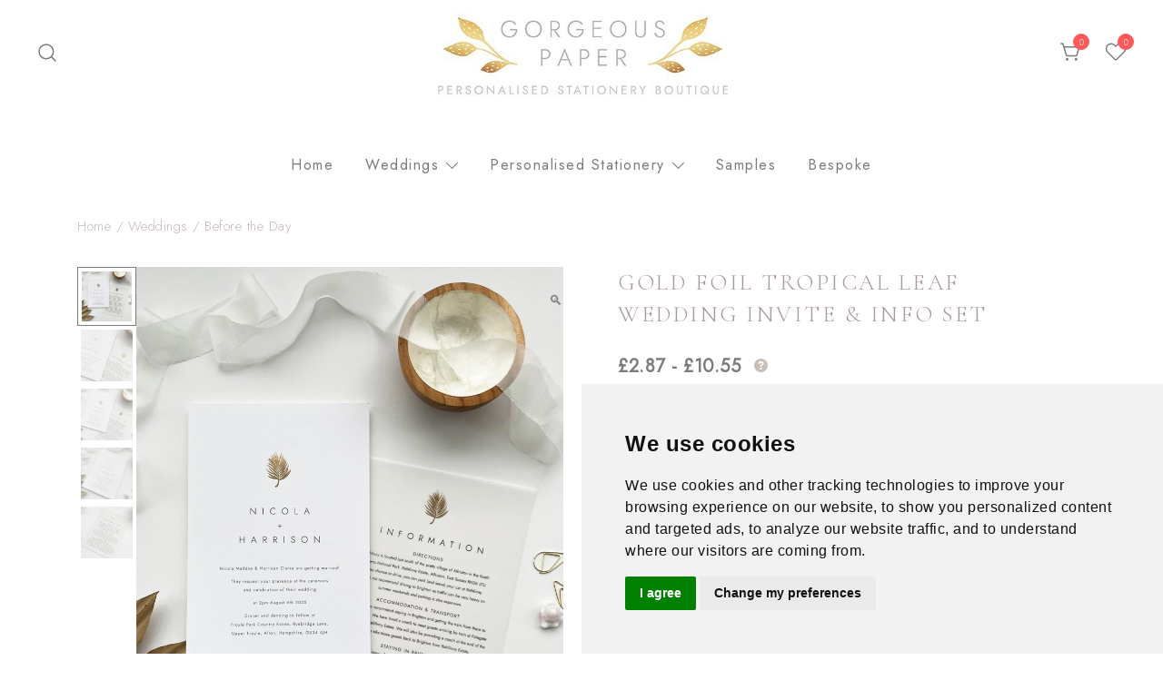

--- FILE ---
content_type: text/html; charset=UTF-8
request_url: https://gorgeouspaper.co.uk/product/gold-foil-tropical-leaf-wedding-invite-info-set
body_size: 36439
content:
<!doctype html>
<html lang="en-GB">
<head>
<meta charset="UTF-8">
<meta name="viewport" content="width=device-width, initial-scale=1">
<link rel="profile" href="https://gmpg.org/xfn/11">
<meta name='robots' content='index, follow, max-image-preview:large, max-snippet:-1, max-video-preview:-1' />
<style>img:is([sizes="auto" i], [sizes^="auto," i]) { contain-intrinsic-size: 3000px 1500px }</style>
<script>window._wca = window._wca || [];</script>
<!-- This site is optimized with the Yoast SEO plugin v26.3 - https://yoast.com/wordpress/plugins/seo/ -->
<title>Gold Foil Tropical Leaf Wedding Invite &amp; Info Set | Gorgeous Paper</title>
<meta name="description" content="Modern minimal elegant Tropical Leaf wedding invite and info card with gold foil. Available in luxury white card and semi transparent vellum." />
<link rel="canonical" href="https://gorgeouspaper.co.uk/product/gold-foil-tropical-leaf-wedding-invite-info-set" />
<meta property="og:locale" content="en_GB" />
<meta property="og:type" content="article" />
<meta property="og:title" content="Gold Foil Tropical Leaf Wedding Invite &amp; Info Set | Gorgeous Paper" />
<meta property="og:description" content="Modern minimal elegant Tropical Leaf wedding invite and info card with gold foil. Available in luxury white card and semi transparent vellum." />
<meta property="og:url" content="https://gorgeouspaper.co.uk/product/gold-foil-tropical-leaf-wedding-invite-info-set" />
<meta property="og:site_name" content="Gorgeous Paper" />
<meta property="article:publisher" content="https://www.facebook.com/gorgeouspaper/" />
<meta property="article:modified_time" content="2024-04-03T16:43:25+00:00" />
<meta property="og:image" content="https://gorgeouspaper.co.uk/wp-content/uploads/2024/04/118_FOIL_SET_TROPICAL_5.jpg" />
<meta property="og:image:width" content="861" />
<meta property="og:image:height" content="1200" />
<meta property="og:image:type" content="image/jpeg" />
<meta name="twitter:card" content="summary_large_image" />
<meta name="twitter:site" content="@gorgeouspaperco" />
<meta name="twitter:label1" content="Estimated reading time" />
<meta name="twitter:data1" content="1 minute" />
<script type="application/ld+json" class="yoast-schema-graph">{"@context":"https://schema.org","@graph":[{"@type":"WebPage","@id":"https://gorgeouspaper.co.uk/product/gold-foil-tropical-leaf-wedding-invite-info-set","url":"https://gorgeouspaper.co.uk/product/gold-foil-tropical-leaf-wedding-invite-info-set","name":"Gold Foil Tropical Leaf Wedding Invite & Info Set | Gorgeous Paper","isPartOf":{"@id":"https://gorgeouspaper.co.uk/#website"},"primaryImageOfPage":{"@id":"https://gorgeouspaper.co.uk/product/gold-foil-tropical-leaf-wedding-invite-info-set#primaryimage"},"image":{"@id":"https://gorgeouspaper.co.uk/product/gold-foil-tropical-leaf-wedding-invite-info-set#primaryimage"},"thumbnailUrl":"https://gorgeouspaper.co.uk/wp-content/uploads/2024/04/118_FOIL_SET_TROPICAL_5.jpg","datePublished":"2024-04-03T16:23:40+00:00","dateModified":"2024-04-03T16:43:25+00:00","description":"Modern minimal elegant Tropical Leaf wedding invite and info card with gold foil. Available in luxury white card and semi transparent vellum.","breadcrumb":{"@id":"https://gorgeouspaper.co.uk/product/gold-foil-tropical-leaf-wedding-invite-info-set#breadcrumb"},"inLanguage":"en-GB","potentialAction":[{"@type":"ReadAction","target":["https://gorgeouspaper.co.uk/product/gold-foil-tropical-leaf-wedding-invite-info-set"]}]},{"@type":"ImageObject","inLanguage":"en-GB","@id":"https://gorgeouspaper.co.uk/product/gold-foil-tropical-leaf-wedding-invite-info-set#primaryimage","url":"https://gorgeouspaper.co.uk/wp-content/uploads/2024/04/118_FOIL_SET_TROPICAL_5.jpg","contentUrl":"https://gorgeouspaper.co.uk/wp-content/uploads/2024/04/118_FOIL_SET_TROPICAL_5.jpg","width":861,"height":1200,"caption":"modern minimalist tropical leaf wedding invite card with gold foil leaf personalised and printed on white card with modern font includes a wedding information card printed onto semi transparent vellum with gold foil leaf"},{"@type":"BreadcrumbList","@id":"https://gorgeouspaper.co.uk/product/gold-foil-tropical-leaf-wedding-invite-info-set#breadcrumb","itemListElement":[{"@type":"ListItem","position":1,"name":"Home","item":"https://gorgeouspaper.co.uk/"},{"@type":"ListItem","position":2,"name":"Shop","item":"https://gorgeouspaper.co.uk/shop"},{"@type":"ListItem","position":3,"name":"Gold Foil Tropical Leaf Wedding Invite &#038; Info Set"}]},{"@type":"WebSite","@id":"https://gorgeouspaper.co.uk/#website","url":"https://gorgeouspaper.co.uk/","name":"Gorgeous Paper","description":"Personalised stationery, wedding stationery and greeting cards","publisher":{"@id":"https://gorgeouspaper.co.uk/#organization"},"potentialAction":[{"@type":"SearchAction","target":{"@type":"EntryPoint","urlTemplate":"https://gorgeouspaper.co.uk/?s={search_term_string}"},"query-input":{"@type":"PropertyValueSpecification","valueRequired":true,"valueName":"search_term_string"}}],"inLanguage":"en-GB"},{"@type":"Organization","@id":"https://gorgeouspaper.co.uk/#organization","name":"Gorgeous Paper","url":"https://gorgeouspaper.co.uk/","logo":{"@type":"ImageObject","inLanguage":"en-GB","@id":"https://gorgeouspaper.co.uk/#/schema/logo/image/","url":"https://gorgeouspaper.co.uk/wp-content/uploads/2020/09/Gorgeous-Paper-logo.jpg","contentUrl":"https://gorgeouspaper.co.uk/wp-content/uploads/2020/09/Gorgeous-Paper-logo.jpg","width":392,"height":128,"caption":"Gorgeous Paper"},"image":{"@id":"https://gorgeouspaper.co.uk/#/schema/logo/image/"},"sameAs":["https://www.facebook.com/gorgeouspaper/","https://x.com/gorgeouspaperco","https://www.instagram.com/gorgeouspaper/","https://www.pinterest.co.uk/gorgeouspaperco/"]}]}</script>
<!-- / Yoast SEO plugin. -->
<link rel='dns-prefetch' href='//www.googletagmanager.com' />
<link rel='dns-prefetch' href='//stats.wp.com' />
<link rel='dns-prefetch' href='//capi-automation.s3.us-east-2.amazonaws.com' />
<link rel='dns-prefetch' href='//fonts.googleapis.com' />
<link rel='preconnect' href='//c0.wp.com' />
<link rel="alternate" type="application/rss+xml" title="Gorgeous Paper &raquo; Feed" href="https://gorgeouspaper.co.uk/feed" />
<link rel="alternate" type="application/rss+xml" title="Gorgeous Paper &raquo; Comments Feed" href="https://gorgeouspaper.co.uk/comments/feed" />
<link rel="preload" href="https://gorgeouspaper.co.uk/wp-content/uploads/2024/04/118_FOIL_SET_TROPICAL_5.jpg" as="image" imagesrcset="https://gorgeouspaper.co.uk/wp-content/uploads/2024/04/118_FOIL_SET_TROPICAL_5.jpg 861w, https://gorgeouspaper.co.uk/wp-content/uploads/2024/04/118_FOIL_SET_TROPICAL_5-420x585.jpg 420w, https://gorgeouspaper.co.uk/wp-content/uploads/2024/04/118_FOIL_SET_TROPICAL_5-800x1115.jpg 800w, https://gorgeouspaper.co.uk/wp-content/uploads/2024/04/118_FOIL_SET_TROPICAL_5-215x300.jpg 215w, https://gorgeouspaper.co.uk/wp-content/uploads/2024/04/118_FOIL_SET_TROPICAL_5-735x1024.jpg 735w, https://gorgeouspaper.co.uk/wp-content/uploads/2024/04/118_FOIL_SET_TROPICAL_5-768x1070.jpg 768w" imagesizes="(max-width: 861px) 100vw, 861px" fetchpriority="high"><script>
window._wpemojiSettings = {"baseUrl":"https:\/\/s.w.org\/images\/core\/emoji\/16.0.1\/72x72\/","ext":".png","svgUrl":"https:\/\/s.w.org\/images\/core\/emoji\/16.0.1\/svg\/","svgExt":".svg","source":{"concatemoji":"https:\/\/gorgeouspaper.co.uk\/wp-includes\/js\/wp-emoji-release.min.js?ver=6.8.3"}};
/*! This file is auto-generated */
!function(s,n){var o,i,e;function c(e){try{var t={supportTests:e,timestamp:(new Date).valueOf()};sessionStorage.setItem(o,JSON.stringify(t))}catch(e){}}function p(e,t,n){e.clearRect(0,0,e.canvas.width,e.canvas.height),e.fillText(t,0,0);var t=new Uint32Array(e.getImageData(0,0,e.canvas.width,e.canvas.height).data),a=(e.clearRect(0,0,e.canvas.width,e.canvas.height),e.fillText(n,0,0),new Uint32Array(e.getImageData(0,0,e.canvas.width,e.canvas.height).data));return t.every(function(e,t){return e===a[t]})}function u(e,t){e.clearRect(0,0,e.canvas.width,e.canvas.height),e.fillText(t,0,0);for(var n=e.getImageData(16,16,1,1),a=0;a<n.data.length;a++)if(0!==n.data[a])return!1;return!0}function f(e,t,n,a){switch(t){case"flag":return n(e,"\ud83c\udff3\ufe0f\u200d\u26a7\ufe0f","\ud83c\udff3\ufe0f\u200b\u26a7\ufe0f")?!1:!n(e,"\ud83c\udde8\ud83c\uddf6","\ud83c\udde8\u200b\ud83c\uddf6")&&!n(e,"\ud83c\udff4\udb40\udc67\udb40\udc62\udb40\udc65\udb40\udc6e\udb40\udc67\udb40\udc7f","\ud83c\udff4\u200b\udb40\udc67\u200b\udb40\udc62\u200b\udb40\udc65\u200b\udb40\udc6e\u200b\udb40\udc67\u200b\udb40\udc7f");case"emoji":return!a(e,"\ud83e\udedf")}return!1}function g(e,t,n,a){var r="undefined"!=typeof WorkerGlobalScope&&self instanceof WorkerGlobalScope?new OffscreenCanvas(300,150):s.createElement("canvas"),o=r.getContext("2d",{willReadFrequently:!0}),i=(o.textBaseline="top",o.font="600 32px Arial",{});return e.forEach(function(e){i[e]=t(o,e,n,a)}),i}function t(e){var t=s.createElement("script");t.src=e,t.defer=!0,s.head.appendChild(t)}"undefined"!=typeof Promise&&(o="wpEmojiSettingsSupports",i=["flag","emoji"],n.supports={everything:!0,everythingExceptFlag:!0},e=new Promise(function(e){s.addEventListener("DOMContentLoaded",e,{once:!0})}),new Promise(function(t){var n=function(){try{var e=JSON.parse(sessionStorage.getItem(o));if("object"==typeof e&&"number"==typeof e.timestamp&&(new Date).valueOf()<e.timestamp+604800&&"object"==typeof e.supportTests)return e.supportTests}catch(e){}return null}();if(!n){if("undefined"!=typeof Worker&&"undefined"!=typeof OffscreenCanvas&&"undefined"!=typeof URL&&URL.createObjectURL&&"undefined"!=typeof Blob)try{var e="postMessage("+g.toString()+"("+[JSON.stringify(i),f.toString(),p.toString(),u.toString()].join(",")+"));",a=new Blob([e],{type:"text/javascript"}),r=new Worker(URL.createObjectURL(a),{name:"wpTestEmojiSupports"});return void(r.onmessage=function(e){c(n=e.data),r.terminate(),t(n)})}catch(e){}c(n=g(i,f,p,u))}t(n)}).then(function(e){for(var t in e)n.supports[t]=e[t],n.supports.everything=n.supports.everything&&n.supports[t],"flag"!==t&&(n.supports.everythingExceptFlag=n.supports.everythingExceptFlag&&n.supports[t]);n.supports.everythingExceptFlag=n.supports.everythingExceptFlag&&!n.supports.flag,n.DOMReady=!1,n.readyCallback=function(){n.DOMReady=!0}}).then(function(){return e}).then(function(){var e;n.supports.everything||(n.readyCallback(),(e=n.source||{}).concatemoji?t(e.concatemoji):e.wpemoji&&e.twemoji&&(t(e.twemoji),t(e.wpemoji)))}))}((window,document),window._wpemojiSettings);
</script>
<!-- <link rel='stylesheet' id='sbi_styles-css' href='https://gorgeouspaper.co.uk/wp-content/plugins/instagram-feed/css/sbi-styles.min.css?ver=6.9.1' media='all' /> -->
<!-- <link rel='stylesheet' id='botiga-woocommerce-style-css' href='https://gorgeouspaper.co.uk/wp-content/themes/botiga/assets/css/woocommerce.min.css?ver=2.3.8' media='all' /> -->
<link rel="stylesheet" type="text/css" href="//gorgeouspaper.co.uk/wp-content/cache/wpfc-minified/f4lyrn90/5r087.css" media="all"/>
<style id='botiga-woocommerce-style-inline-css'>
@font-face {
font-family: "star";
src: url("https://gorgeouspaper.co.uk/wp-content/plugins/woocommerce/assets/fonts/star.eot");
src: url("https://gorgeouspaper.co.uk/wp-content/plugins/woocommerce/assets/fonts/star.eot?#iefix") format("embedded-opentype"),
url("https://gorgeouspaper.co.uk/wp-content/plugins/woocommerce/assets/fonts/star.woff") format("woff"),
url("https://gorgeouspaper.co.uk/wp-content/plugins/woocommerce/assets/fonts/star.ttf") format("truetype"),
url("https://gorgeouspaper.co.uk/wp-content/plugins/woocommerce/assets/fonts/star.svg#star") format("svg");
font-weight: normal;
font-style: normal;
}
@font-face {
font-family: "WooCommerce";
src: url("https://gorgeouspaper.co.uk/wp-content/plugins/woocommerce/assets/fonts/WooCommerce.eot");
src: url("https://gorgeouspaper.co.uk/wp-content/plugins/woocommerce/assets/fonts/WooCommerce.eot?#iefix") format("embedded-opentype"),
url("https://gorgeouspaper.co.uk/wp-content/plugins/woocommerce/assets/fonts/WooCommerce.woff") format("woff"),
url("https://gorgeouspaper.co.uk/wp-content/plugins/woocommerce/assets/fonts/WooCommerce.ttf") format("truetype"),
url("https://gorgeouspaper.co.uk/wp-content/plugins/woocommerce/assets/fonts/WooCommerce.svg#WooCommerce") format("svg");
font-weight: normal;
font-style: normal;
}
</style>
<style id='wp-emoji-styles-inline-css'>
img.wp-smiley, img.emoji {
display: inline !important;
border: none !important;
box-shadow: none !important;
height: 1em !important;
width: 1em !important;
margin: 0 0.07em !important;
vertical-align: -0.1em !important;
background: none !important;
padding: 0 !important;
}
</style>
<link rel='stylesheet' id='wp-block-library-css' href='https://c0.wp.com/c/6.8.3/wp-includes/css/dist/block-library/style.min.css' media='all' />
<style id='classic-theme-styles-inline-css'>
/*! This file is auto-generated */
.wp-block-button__link{color:#fff;background-color:#32373c;border-radius:9999px;box-shadow:none;text-decoration:none;padding:calc(.667em + 2px) calc(1.333em + 2px);font-size:1.125em}.wp-block-file__button{background:#32373c;color:#fff;text-decoration:none}
</style>
<style id='athemes-blocks-flex-container-style-inline-css'>
.at-block-flex-container{box-sizing:border-box;-moz-column-gap:var(--atb-container-columns-gap,15px);column-gap:var(--atb-container-columns-gap,15px);min-height:var(--atb-min-height,100%);row-gap:var(--atb-container-rows-gap,15px)}.at-block-flex-container>*{width:100%}.at-block-flex-container :where(.wp-block:not(p):not(h1):not(h2):not(h3):not(h4):not(h5):not(h6)){margin-bottom:0;margin-top:0}.at-block-flex-container :where(p.wp-block){margin-top:0}.at-block-flex-container.at-block:not(.is-child-container){margin-left:auto!important;margin-right:auto!important}.at-block-flex-container.at-block{margin-bottom:revert;margin-top:revert}.at-block-flex-container--container-full-width.at-block:not(.is-child-container){margin-left:calc(50% - 50vw)!important;margin-right:calc(50% - 50vw)!important}.at-block-flex-container--layout-flex,.at-block-flex-container--layout-flex>.at-block-flex-container__inner-blocks-wrapper{display:flex}.at-block-flex-container--layout-grid:not(.at-block-flex-container--container-full-width){-moz-column-gap:var(--atb-container-columns-gap,15px);column-gap:var(--atb-container-columns-gap,15px);display:grid;grid-template-columns:repeat(var(--atb-layout-grid-columns,3),1fr);row-gap:var(--atb-container-rows-gap,15px)}.at-block-flex-container--layout-grid>.at-block-flex-container__inner-blocks-wrapper{display:grid;gap:var(--atb-container-columns-gap,15px);grid-template-columns:repeat(var(--atb-layout-grid-columns,3),1fr)}.at-block-flex-container--layout-grid>.at-block-flex-container__inner-blocks-wrapper>.at-block-flex-container{max-width:100%!important;min-height:0!important}.at-block-flex-container--container-full-width{margin-left:calc(50% - 50vw);margin-right:calc(50% - 50vw);max-width:100vw;width:100vw}.at-block-flex-container--container-full-width.wp-block{max-width:100vw!important}.at-block-flex-container--container-full-width .wp-block{margin-left:0;margin-right:0}.at-block-flex-container--container-full-width .at-block-flex-container__inner-blocks-wrapper{-moz-column-gap:var(--atb-container-columns-gap,15px);column-gap:var(--atb-container-columns-gap,15px);margin-left:auto;margin-right:auto;max-width:100%;row-gap:var(--atb-container-rows-gap,15px)}.at-block-flex-container--container-full-width .at-block-flex-container__inner-blocks-wrapper>*{width:100%}.at-block-flex-container--container-full-width .at-block-flex-container__inner-blocks-wrapper .wp-block{margin-left:0;margin-right:0;max-width:var(--atb-content-box-width,100%)}.at-block-flex-container--container-boxed{max-width:var(--atb-container-boxed-width,1140px)!important}.at-block-flex-container--container-custom{max-width:var(--atb-container-custom-width,100%)!important;width:var(--atb-container-custom-width,100%)}.at-block-flex-container--container-custom:not(.is-child-container){left:50%;position:relative;transform:translateX(-50%)}.at-block-flex-container--container-custom:not(.is-child-container).at-block.at-block-flex-container{margin-left:0!important;margin-right:0!important}.at-block-flex-container--children-w-auto>*{width:auto}.at-block-flex-container.has-background-image-overlay:before{background-color:var(--atb-background-image-overlay-color,#212121);bottom:0;content:"";left:0;opacity:var(--atb-background-image-overlay-opacity,.5);position:absolute;right:0;top:0;z-index:0}.at-block-flex-container__inner-blocks-wrapper{width:var(--atb-content-box-width,100%)}.at-block-flex-container figure{margin-bottom:0;margin-top:0}.at-block-flex-container h1,.at-block-flex-container h2,.at-block-flex-container h3,.at-block-flex-container h4,.at-block-flex-container h5,.at-block-flex-container h6{margin-top:0}a.at-block-flex-container{display:block}
</style>
<style id='athemes-blocks-text-style-inline-css'>
.at-block-text{box-sizing:border-box}.at-block-text--has-drop-cap:first-letter{float:left;font-size:2em;margin-right:.4em}span.at-block-text{display:block}
</style>
<style id='athemes-blocks-heading-style-inline-css'>
.at-block-heading{box-sizing:border-box}.at-block-heading h1,.at-block-heading h2,.at-block-heading h3,.at-block-heading h4,.at-block-heading h5,.at-block-heading h6,.at-block-heading p,.at-block-heading span{margin:0!important;padding:0!important}.at-block-heading h1:not(.bt-has-text-color),.at-block-heading h1:not(.has-text-color),.at-block-heading h2:not(.bt-has-text-color),.at-block-heading h2:not(.has-text-color),.at-block-heading h3:not(.bt-has-text-color),.at-block-heading h3:not(.has-text-color),.at-block-heading h4:not(.bt-has-text-color),.at-block-heading h4:not(.has-text-color),.at-block-heading h5:not(.bt-has-text-color),.at-block-heading h5:not(.has-text-color),.at-block-heading h6:not(.bt-has-text-color),.at-block-heading h6:not(.has-text-color),.at-block-heading p:not(.bt-has-text-color),.at-block-heading p:not(.has-text-color),.at-block-heading span:not(.bt-has-text-color),.at-block-heading span:not(.has-text-color){color:inherit}
</style>
<style id='athemes-blocks-button-style-inline-css'>
.at-block-button{box-sizing:border-box;display:flex}.at-block-button__wrapper{align-items:center;box-shadow:none!important;display:inline-flex;justify-content:center;line-height:1;outline:none;text-decoration:none;transition:color .25s ease,background-color .25s ease,border-color .25s ease}.at-block-button a.at-block-button__wrapper{text-decoration:none}.at-block-button--has-icon .at-block-button__icon{font-size:1em;line-height:1}.at-block-button--has-icon .at-block-button__icon svg{height:1.1em;transition:fill .25s ease;width:1.1em}.at-block-button--full-width .at-block-button__wrapper{width:100%}
</style>
<style id='athemes-blocks-icon-style-inline-css'>
.at-block-icon{box-sizing:border-box;display:flex}.at-block-icon__icon{align-items:center;display:flex;font-size:1em;justify-content:center}.at-block-icon__icon svg{height:1em;width:1em}
</style>
<style id='athemes-blocks-image-style-inline-css'>
.at-block-image{box-sizing:border-box;display:flex;text-decoration:none}.at-block-image__image-wrapper{display:flex;flex-direction:column;gap:var(--atb-image-caption-gap,0);max-width:var(--atb-image-max-width,100%);width:var(--atb-image-width,100%)}.at-block-image__image-wrapper img{height:var(--atb-image-height,auto);width:100%}.at-block-image__caption{padding:15px}.at-block-image__caption .at-block-image__caption-text{margin:0}a.at-block-image{text-decoration:none!important}
</style>
<style id='athemes-blocks-testimonials-style-inline-css'>
.at-block-testimonials{box-sizing:border-box}.at-block-testimonials__item{padding:0}.at-block-testimonials__item-content,.at-block-testimonials__item-inner{display:flex;flex-direction:column;gap:var(--at-block-testimonials-content-gap,20px)}.at-block-testimonials__item-image{display:flex;flex:1 0 auto;max-width:var(--at-block-testimonials-image-width,100%);overflow:hidden;width:var(--at-block-testimonials-image-width,85px)}.at-block-testimonials__item-image img{height:auto;max-width:100%;width:100%}.at-block-testimonials--left .at-block-testimonials__item-inner{justify-content:flex-start;text-align:left}.at-block-testimonials--right .at-block-testimonials__item-inner{justify-content:flex-end;text-align:right}.at-block-testimonials--center .at-block-testimonials__item-inner{justify-content:center;text-align:center}.at-block-testimonials--image-top .at-block-testimonials__item-inner{flex-direction:column;gap:var(--at-block-testimonials-content-gap,20px)}.at-block-testimonials--image-top.at-block-testimonials--left .at-block-testimonials__item-inner{align-items:flex-start}.at-block-testimonials--image-top.at-block-testimonials--right .at-block-testimonials__item-inner{align-items:flex-end}.at-block-testimonials--image-top.at-block-testimonials--center .at-block-testimonials__item-inner{align-items:center}.at-block-testimonials--image-bottom .at-block-testimonials__item-inner{flex-direction:column;gap:var(--at-block-testimonials-content-gap,20px)}.at-block-testimonials--image-bottom.at-block-testimonials--left .at-block-testimonials__item-content{align-items:center;flex-direction:row}.at-block-testimonials--image-bottom.at-block-testimonials--right .at-block-testimonials__item-content{align-items:center;flex-direction:row-reverse}.at-block-testimonials--image-bottom.at-block-testimonials--center .at-block-testimonials__item-content{align-items:center;flex-direction:column}.at-block-testimonials--image-left .at-block-testimonials__item-inner{align-items:var(--atb-block-testimonials-vertical-alignment,flex-start);flex-direction:row;gap:var(--at-block-testimonials-content-gap,20px)}.at-block-testimonials--image-right .at-block-testimonials__item-inner{align-items:var(--atb-block-testimonials-vertical-alignment,flex-end);flex-direction:row-reverse}.at-block-testimonials--image-style-circle .at-block-testimonials__item-image{border-radius:100%}.at-block-testimonials--image-style-square .at-block-testimonials__item-image{border-radius:0}.at-block-testimonials--image-style-rounded .at-block-testimonials__item-image{border-radius:8px}.at-block-testimonials__item-author{display:flex;gap:10px}.at-block-testimonials__item-author-image{border-radius:100%;height:50px;overflow:hidden;width:50px}.at-block-testimonials .at-block-nav{background-color:var(--at-block-nav-background-color,transparent);border:var(--at-block-nav-arrow-border-width,0) solid var(--at-block-nav-border-color,transparent);border-radius:var(--at-block-nav-arrow-border-radius,0);cursor:pointer;height:var(--at-block-nav-arrow-size,40px);position:absolute;top:50%;transform:translateY(-50%);transition:all .25s ease;width:var(--at-block-nav-arrow-size,40px);z-index:1}.at-block-testimonials .at-block-nav:before{border-right:2px solid var(--at-block-nav-color,#212121);border-top:2px solid var(--at-block-nav-color,#212121);content:"";height:25%;left:50%;position:absolute;top:50%;transition:all .25s ease;width:25%}.at-block-testimonials .at-block-nav--next{right:var(--at-block-nav-arrow-offset,0)}.at-block-testimonials .at-block-nav--next:before{transform:rotate(45deg) translate3d(-50%,-50%,0);transform-origin:0 -20%}.at-block-testimonials .at-block-nav--prev{left:var(--at-block-nav-arrow-offset,0)}.at-block-testimonials .at-block-nav--prev:before{transform:rotate(-135deg) translate3d(-50%,-50%,0);transform-origin:10% -5%}.at-block-testimonials .swiper-pagination-bullets{bottom:var(--at-block-dots-offset,0)!important;display:flex;gap:7px;justify-content:center}.at-block-testimonials .swiper-pagination-bullets .at-block-bullets--bullet{background-color:var(--at-block-dots-color,#212121);border-radius:100%;cursor:pointer;display:block;height:10px;opacity:.5;transition:opacity .3s ease;width:10px}.at-block-testimonials .swiper-pagination-bullets .at-block-bullets--bullet-active,.at-block-testimonials .swiper-pagination-bullets .at-block-bullets--bullet:hover{opacity:1}
</style>
<style id='athemes-blocks-team-member-style-inline-css'>
.at-block-team-member{box-sizing:border-box}.at-block-team-member__item{padding:0}.at-block-team-member__item-content,.at-block-team-member__item-inner{display:flex;flex-direction:column;gap:var(--at-block-team-member-content-gap,20px)}.at-block-team-member__item-image{display:flex;flex:1 0 auto;max-width:var(--at-block-team-member-image-width,100%);overflow:hidden;width:var(--at-block-team-member-image-width,85px)}.at-block-team-member__item-image img{height:auto;max-width:100%;width:100%}.at-block-team-member--left .at-block-team-member__item-inner{justify-content:flex-start;text-align:left}.at-block-team-member--right .at-block-team-member__item-inner{justify-content:flex-end;text-align:right}.at-block-team-member--center .at-block-team-member__item-inner{justify-content:center;text-align:center}.at-block-team-member--image-top .at-block-team-member__item-inner{flex-direction:column;gap:var(--at-block-team-member-content-gap,20px)}.at-block-team-member--image-top.at-block-team-member--left .at-block-team-member__item-inner{align-items:flex-start}.at-block-team-member--image-top.at-block-team-member--right .at-block-team-member__item-inner{align-items:flex-end}.at-block-team-member--image-top.at-block-team-member--center .at-block-team-member__item-inner{align-items:center}.at-block-team-member--image-bottom .at-block-team-member__item-inner{flex-direction:column;gap:var(--at-block-team-member-content-gap,20px)}.at-block-team-member--image-bottom.at-block-team-member--left .at-block-team-member__item-content{align-items:center;flex-direction:row}.at-block-team-member--image-bottom.at-block-team-member--right .at-block-team-member__item-content{align-items:center;flex-direction:row-reverse}.at-block-team-member--image-bottom.at-block-team-member--center .at-block-team-member__item-content{align-items:center;flex-direction:column}.at-block-team-member--image-left .at-block-team-member__item-inner{align-items:var(--atb-block-team-member-vertical-alignment,flex-start);flex-direction:row;gap:var(--at-block-team-member-content-gap,20px)}.at-block-team-member--image-right .at-block-team-member__item-inner{align-items:var(--atb-block-team-member-vertical-alignment,flex-end);flex-direction:row-reverse}.at-block-team-member--image-style-circle .at-block-team-member__item-image{border-radius:100%}.at-block-team-member--image-style-square .at-block-team-member__item-image{border-radius:0}.at-block-team-member--image-style-rounded .at-block-team-member__item-image{border-radius:8px}.at-block-team-member__item-author{display:flex;gap:10px}.at-block-team-member__item-author-image{border-radius:100%;height:50px;overflow:hidden;width:50px}.at-block-team-member .wp-block-social-links{margin-bottom:0;margin-top:0}
</style>
<!-- <link rel='stylesheet' id='athemes-blocks-post-grid-style-css' href='https://gorgeouspaper.co.uk/wp-content/plugins/athemes-blocks/build/blocks/PostGrid/style-index.css?ver=1.0.0' media='all' /> -->
<!-- <link rel='stylesheet' id='athemes-blocks-taxonomy-grid-style-css' href='https://gorgeouspaper.co.uk/wp-content/plugins/athemes-blocks/build/blocks/TaxonomyGrid/style-index.css?ver=1.0.0' media='all' /> -->
<link rel="stylesheet" type="text/css" href="//gorgeouspaper.co.uk/wp-content/cache/wpfc-minified/l98j60fi/hj0hc.css" media="all"/>
<style id='athemes-blocks-google-maps-style-inline-css'>
.at-block-google-maps__iframe{height:var(--atb-google-maps-height,300px);width:100%}
</style>
<!-- <link rel='stylesheet' id='athemes-blocks-style-css' href='https://gorgeouspaper.co.uk/wp-content/plugins/athemes-blocks/v1/dist/blocks.style.build.css?ver=1.0.13' media='all' /> -->
<link rel="stylesheet" type="text/css" href="//gorgeouspaper.co.uk/wp-content/cache/wpfc-minified/76v0j4kf/hj0hc.css" media="all"/>
<style id='fpf-template-selector-style-inline-css'>
.wp-block-fpf-template-selector{max-width:100%!important;width:100%}.wp-block-fpf-template-selector .form-row .input-text,.wp-block-fpf-template-selector .form-row select{background-color:#fff;border:1px solid rgba(32,7,7,.8);border-radius:4px;box-sizing:border-box;color:#000;display:block;font-family:inherit;font-size:.875rem;font-weight:400;height:auto;letter-spacing:normal;line-height:normal;margin:0;padding:.9rem 1.1rem;width:100%}.wp-block-fpf-template-selector .form-row label{display:block;line-height:2;margin-bottom:.7em}.wp-block-fpf-template-selector .form-row select{-webkit-appearance:none;-moz-appearance:none;appearance:none;background-image:url([data-uri]);background-position:calc(100% - 1.1rem) 50%;background-repeat:no-repeat;background-size:16px;cursor:pointer;padding-right:3em}
</style>
<link rel='stylesheet' id='mediaelement-css' href='https://c0.wp.com/c/6.8.3/wp-includes/js/mediaelement/mediaelementplayer-legacy.min.css' media='all' />
<link rel='stylesheet' id='wp-mediaelement-css' href='https://c0.wp.com/c/6.8.3/wp-includes/js/mediaelement/wp-mediaelement.min.css' media='all' />
<style id='jetpack-sharing-buttons-style-inline-css'>
.jetpack-sharing-buttons__services-list{display:flex;flex-direction:row;flex-wrap:wrap;gap:0;list-style-type:none;margin:5px;padding:0}.jetpack-sharing-buttons__services-list.has-small-icon-size{font-size:12px}.jetpack-sharing-buttons__services-list.has-normal-icon-size{font-size:16px}.jetpack-sharing-buttons__services-list.has-large-icon-size{font-size:24px}.jetpack-sharing-buttons__services-list.has-huge-icon-size{font-size:36px}@media print{.jetpack-sharing-buttons__services-list{display:none!important}}.editor-styles-wrapper .wp-block-jetpack-sharing-buttons{gap:0;padding-inline-start:0}ul.jetpack-sharing-buttons__services-list.has-background{padding:1.25em 2.375em}
</style>
<!-- <link rel='stylesheet' id='athemes-blocks-common-css' href='https://gorgeouspaper.co.uk/wp-content/plugins/athemes-blocks/assets/css/blocks-common.css?ver=1.1.2' media='all' /> -->
<link rel="stylesheet" type="text/css" href="//gorgeouspaper.co.uk/wp-content/cache/wpfc-minified/98bp4qak/hj0hc.css" media="all"/>
<style id='athemes-blocks-common-inline-css'>
@media (min-width: 1025px) {
.atb-hide-desktop {
display: none !important;
}
}
@media (min-width: 768px) and (max-width: 1024px) {
.atb-hide-tablet {
display: none !important;
}
}
@media (max-width: 767px) {
.atb-hide-mobile {
display: none !important;
}
}
</style>
<style id='global-styles-inline-css'>
:root{--wp--preset--aspect-ratio--square: 1;--wp--preset--aspect-ratio--4-3: 4/3;--wp--preset--aspect-ratio--3-4: 3/4;--wp--preset--aspect-ratio--3-2: 3/2;--wp--preset--aspect-ratio--2-3: 2/3;--wp--preset--aspect-ratio--16-9: 16/9;--wp--preset--aspect-ratio--9-16: 9/16;--wp--preset--color--black: #000000;--wp--preset--color--cyan-bluish-gray: #abb8c3;--wp--preset--color--white: #ffffff;--wp--preset--color--pale-pink: #f78da7;--wp--preset--color--vivid-red: #cf2e2e;--wp--preset--color--luminous-vivid-orange: #ff6900;--wp--preset--color--luminous-vivid-amber: #fcb900;--wp--preset--color--light-green-cyan: #7bdcb5;--wp--preset--color--vivid-green-cyan: #00d084;--wp--preset--color--pale-cyan-blue: #8ed1fc;--wp--preset--color--vivid-cyan-blue: #0693e3;--wp--preset--color--vivid-purple: #9b51e0;--wp--preset--color--color-0: #C5BEB6;--wp--preset--color--color-1: #AA9A97;--wp--preset--color--color-2: #7D7B7B;--wp--preset--color--color-3: #D6CDC6;--wp--preset--color--color-4: #DDDBD6;--wp--preset--color--color-5: #212121;--wp--preset--color--color-6: #212121;--wp--preset--color--color-7: #212121;--wp--preset--gradient--vivid-cyan-blue-to-vivid-purple: linear-gradient(135deg,rgba(6,147,227,1) 0%,rgb(155,81,224) 100%);--wp--preset--gradient--light-green-cyan-to-vivid-green-cyan: linear-gradient(135deg,rgb(122,220,180) 0%,rgb(0,208,130) 100%);--wp--preset--gradient--luminous-vivid-amber-to-luminous-vivid-orange: linear-gradient(135deg,rgba(252,185,0,1) 0%,rgba(255,105,0,1) 100%);--wp--preset--gradient--luminous-vivid-orange-to-vivid-red: linear-gradient(135deg,rgba(255,105,0,1) 0%,rgb(207,46,46) 100%);--wp--preset--gradient--very-light-gray-to-cyan-bluish-gray: linear-gradient(135deg,rgb(238,238,238) 0%,rgb(169,184,195) 100%);--wp--preset--gradient--cool-to-warm-spectrum: linear-gradient(135deg,rgb(74,234,220) 0%,rgb(151,120,209) 20%,rgb(207,42,186) 40%,rgb(238,44,130) 60%,rgb(251,105,98) 80%,rgb(254,248,76) 100%);--wp--preset--gradient--blush-light-purple: linear-gradient(135deg,rgb(255,206,236) 0%,rgb(152,150,240) 100%);--wp--preset--gradient--blush-bordeaux: linear-gradient(135deg,rgb(254,205,165) 0%,rgb(254,45,45) 50%,rgb(107,0,62) 100%);--wp--preset--gradient--luminous-dusk: linear-gradient(135deg,rgb(255,203,112) 0%,rgb(199,81,192) 50%,rgb(65,88,208) 100%);--wp--preset--gradient--pale-ocean: linear-gradient(135deg,rgb(255,245,203) 0%,rgb(182,227,212) 50%,rgb(51,167,181) 100%);--wp--preset--gradient--electric-grass: linear-gradient(135deg,rgb(202,248,128) 0%,rgb(113,206,126) 100%);--wp--preset--gradient--midnight: linear-gradient(135deg,rgb(2,3,129) 0%,rgb(40,116,252) 100%);--wp--preset--font-size--small: 14px;--wp--preset--font-size--medium: 20px;--wp--preset--font-size--large: 18px;--wp--preset--font-size--x-large: 42px;--wp--preset--font-size--normal: 16px;--wp--preset--font-size--larger: 24px;--wp--preset--font-size--extra-large: 32px;--wp--preset--font-size--huge: 48px;--wp--preset--font-size--gigantic: 64px;--wp--preset--spacing--20: 0.44rem;--wp--preset--spacing--30: 0.67rem;--wp--preset--spacing--40: 1rem;--wp--preset--spacing--50: 1.5rem;--wp--preset--spacing--60: 2.25rem;--wp--preset--spacing--70: 3.38rem;--wp--preset--spacing--80: 5.06rem;--wp--preset--shadow--natural: 6px 6px 9px rgba(0, 0, 0, 0.2);--wp--preset--shadow--deep: 12px 12px 50px rgba(0, 0, 0, 0.4);--wp--preset--shadow--sharp: 6px 6px 0px rgba(0, 0, 0, 0.2);--wp--preset--shadow--outlined: 6px 6px 0px -3px rgba(255, 255, 255, 1), 6px 6px rgba(0, 0, 0, 1);--wp--preset--shadow--crisp: 6px 6px 0px rgba(0, 0, 0, 1);}:root :where(.is-layout-flow) > :first-child{margin-block-start: 0;}:root :where(.is-layout-flow) > :last-child{margin-block-end: 0;}:root :where(.is-layout-flow) > *{margin-block-start: 24px;margin-block-end: 0;}:root :where(.is-layout-constrained) > :first-child{margin-block-start: 0;}:root :where(.is-layout-constrained) > :last-child{margin-block-end: 0;}:root :where(.is-layout-constrained) > *{margin-block-start: 24px;margin-block-end: 0;}:root :where(.is-layout-flex){gap: 24px;}:root :where(.is-layout-grid){gap: 24px;}body .is-layout-flex{display: flex;}.is-layout-flex{flex-wrap: wrap;align-items: center;}.is-layout-flex > :is(*, div){margin: 0;}body .is-layout-grid{display: grid;}.is-layout-grid > :is(*, div){margin: 0;}.has-black-color{color: var(--wp--preset--color--black) !important;}.has-cyan-bluish-gray-color{color: var(--wp--preset--color--cyan-bluish-gray) !important;}.has-white-color{color: var(--wp--preset--color--white) !important;}.has-pale-pink-color{color: var(--wp--preset--color--pale-pink) !important;}.has-vivid-red-color{color: var(--wp--preset--color--vivid-red) !important;}.has-luminous-vivid-orange-color{color: var(--wp--preset--color--luminous-vivid-orange) !important;}.has-luminous-vivid-amber-color{color: var(--wp--preset--color--luminous-vivid-amber) !important;}.has-light-green-cyan-color{color: var(--wp--preset--color--light-green-cyan) !important;}.has-vivid-green-cyan-color{color: var(--wp--preset--color--vivid-green-cyan) !important;}.has-pale-cyan-blue-color{color: var(--wp--preset--color--pale-cyan-blue) !important;}.has-vivid-cyan-blue-color{color: var(--wp--preset--color--vivid-cyan-blue) !important;}.has-vivid-purple-color{color: var(--wp--preset--color--vivid-purple) !important;}.has-color-0-color{color: var(--wp--preset--color--color-0) !important;}.has-color-1-color{color: var(--wp--preset--color--color-1) !important;}.has-color-2-color{color: var(--wp--preset--color--color-2) !important;}.has-color-3-color{color: var(--wp--preset--color--color-3) !important;}.has-color-4-color{color: var(--wp--preset--color--color-4) !important;}.has-color-5-color{color: var(--wp--preset--color--color-5) !important;}.has-color-6-color{color: var(--wp--preset--color--color-6) !important;}.has-color-7-color{color: var(--wp--preset--color--color-7) !important;}.has-black-background-color{background-color: var(--wp--preset--color--black) !important;}.has-cyan-bluish-gray-background-color{background-color: var(--wp--preset--color--cyan-bluish-gray) !important;}.has-white-background-color{background-color: var(--wp--preset--color--white) !important;}.has-pale-pink-background-color{background-color: var(--wp--preset--color--pale-pink) !important;}.has-vivid-red-background-color{background-color: var(--wp--preset--color--vivid-red) !important;}.has-luminous-vivid-orange-background-color{background-color: var(--wp--preset--color--luminous-vivid-orange) !important;}.has-luminous-vivid-amber-background-color{background-color: var(--wp--preset--color--luminous-vivid-amber) !important;}.has-light-green-cyan-background-color{background-color: var(--wp--preset--color--light-green-cyan) !important;}.has-vivid-green-cyan-background-color{background-color: var(--wp--preset--color--vivid-green-cyan) !important;}.has-pale-cyan-blue-background-color{background-color: var(--wp--preset--color--pale-cyan-blue) !important;}.has-vivid-cyan-blue-background-color{background-color: var(--wp--preset--color--vivid-cyan-blue) !important;}.has-vivid-purple-background-color{background-color: var(--wp--preset--color--vivid-purple) !important;}.has-color-0-background-color{background-color: var(--wp--preset--color--color-0) !important;}.has-color-1-background-color{background-color: var(--wp--preset--color--color-1) !important;}.has-color-2-background-color{background-color: var(--wp--preset--color--color-2) !important;}.has-color-3-background-color{background-color: var(--wp--preset--color--color-3) !important;}.has-color-4-background-color{background-color: var(--wp--preset--color--color-4) !important;}.has-color-5-background-color{background-color: var(--wp--preset--color--color-5) !important;}.has-color-6-background-color{background-color: var(--wp--preset--color--color-6) !important;}.has-color-7-background-color{background-color: var(--wp--preset--color--color-7) !important;}.has-black-border-color{border-color: var(--wp--preset--color--black) !important;}.has-cyan-bluish-gray-border-color{border-color: var(--wp--preset--color--cyan-bluish-gray) !important;}.has-white-border-color{border-color: var(--wp--preset--color--white) !important;}.has-pale-pink-border-color{border-color: var(--wp--preset--color--pale-pink) !important;}.has-vivid-red-border-color{border-color: var(--wp--preset--color--vivid-red) !important;}.has-luminous-vivid-orange-border-color{border-color: var(--wp--preset--color--luminous-vivid-orange) !important;}.has-luminous-vivid-amber-border-color{border-color: var(--wp--preset--color--luminous-vivid-amber) !important;}.has-light-green-cyan-border-color{border-color: var(--wp--preset--color--light-green-cyan) !important;}.has-vivid-green-cyan-border-color{border-color: var(--wp--preset--color--vivid-green-cyan) !important;}.has-pale-cyan-blue-border-color{border-color: var(--wp--preset--color--pale-cyan-blue) !important;}.has-vivid-cyan-blue-border-color{border-color: var(--wp--preset--color--vivid-cyan-blue) !important;}.has-vivid-purple-border-color{border-color: var(--wp--preset--color--vivid-purple) !important;}.has-color-0-border-color{border-color: var(--wp--preset--color--color-0) !important;}.has-color-1-border-color{border-color: var(--wp--preset--color--color-1) !important;}.has-color-2-border-color{border-color: var(--wp--preset--color--color-2) !important;}.has-color-3-border-color{border-color: var(--wp--preset--color--color-3) !important;}.has-color-4-border-color{border-color: var(--wp--preset--color--color-4) !important;}.has-color-5-border-color{border-color: var(--wp--preset--color--color-5) !important;}.has-color-6-border-color{border-color: var(--wp--preset--color--color-6) !important;}.has-color-7-border-color{border-color: var(--wp--preset--color--color-7) !important;}.has-vivid-cyan-blue-to-vivid-purple-gradient-background{background: var(--wp--preset--gradient--vivid-cyan-blue-to-vivid-purple) !important;}.has-light-green-cyan-to-vivid-green-cyan-gradient-background{background: var(--wp--preset--gradient--light-green-cyan-to-vivid-green-cyan) !important;}.has-luminous-vivid-amber-to-luminous-vivid-orange-gradient-background{background: var(--wp--preset--gradient--luminous-vivid-amber-to-luminous-vivid-orange) !important;}.has-luminous-vivid-orange-to-vivid-red-gradient-background{background: var(--wp--preset--gradient--luminous-vivid-orange-to-vivid-red) !important;}.has-very-light-gray-to-cyan-bluish-gray-gradient-background{background: var(--wp--preset--gradient--very-light-gray-to-cyan-bluish-gray) !important;}.has-cool-to-warm-spectrum-gradient-background{background: var(--wp--preset--gradient--cool-to-warm-spectrum) !important;}.has-blush-light-purple-gradient-background{background: var(--wp--preset--gradient--blush-light-purple) !important;}.has-blush-bordeaux-gradient-background{background: var(--wp--preset--gradient--blush-bordeaux) !important;}.has-luminous-dusk-gradient-background{background: var(--wp--preset--gradient--luminous-dusk) !important;}.has-pale-ocean-gradient-background{background: var(--wp--preset--gradient--pale-ocean) !important;}.has-electric-grass-gradient-background{background: var(--wp--preset--gradient--electric-grass) !important;}.has-midnight-gradient-background{background: var(--wp--preset--gradient--midnight) !important;}.has-small-font-size{font-size: var(--wp--preset--font-size--small) !important;}.has-medium-font-size{font-size: var(--wp--preset--font-size--medium) !important;}.has-large-font-size{font-size: var(--wp--preset--font-size--large) !important;}.has-x-large-font-size{font-size: var(--wp--preset--font-size--x-large) !important;}.has-normal-font-size{font-size: var(--wp--preset--font-size--normal) !important;}.has-larger-font-size{font-size: var(--wp--preset--font-size--larger) !important;}.has-extra-large-font-size{font-size: var(--wp--preset--font-size--extra-large) !important;}.has-huge-font-size{font-size: var(--wp--preset--font-size--huge) !important;}.has-gigantic-font-size{font-size: var(--wp--preset--font-size--gigantic) !important;}
:root :where(.wp-block-pullquote){font-size: 1.5em;line-height: 1.6;}
</style>
<!-- <link rel='stylesheet' id='contact-form-7-css' href='https://gorgeouspaper.co.uk/wp-content/plugins/contact-form-7/includes/css/styles.css?ver=6.1.3' media='all' /> -->
<!-- <link rel='stylesheet' id='tiered-pricing-table-front-css-css' href='https://gorgeouspaper.co.uk/wp-content/plugins/tier-pricing-table/assets/frontend/main.css?ver=8.3.0' media='all' /> -->
<!-- <link rel='stylesheet' id='apm-styles-css' href='https://gorgeouspaper.co.uk/wp-content/plugins/woocommerce-accepted-payment-methods/assets/css/style.css?ver=6.8.3' media='all' /> -->
<link rel="stylesheet" type="text/css" href="//gorgeouspaper.co.uk/wp-content/cache/wpfc-minified/6xcs98xl/5r087.css" media="all"/>
<link rel='stylesheet' id='photoswipe-css' href='https://c0.wp.com/p/woocommerce/10.3.4/assets/css/photoswipe/photoswipe.min.css' media='all' />
<link rel='stylesheet' id='photoswipe-default-skin-css' href='https://c0.wp.com/p/woocommerce/10.3.4/assets/css/photoswipe/default-skin/default-skin.min.css' media='all' />
<style id='woocommerce-inline-inline-css'>
.woocommerce form .form-row .required { visibility: visible; }
</style>
<!-- <link rel='stylesheet' id='fpf_front-css' href='https://gorgeouspaper.co.uk/wp-content/plugins/flexible-product-fields/assets/css/front.min.css?ver=2.11.0.69' media='all' /> -->
<!-- <link rel='stylesheet' id='fpf_new_front-css' href='https://gorgeouspaper.co.uk/wp-content/plugins/flexible-product-fields/assets/css/new-front.css?ver=2.11.0.69' media='all' /> -->
<link rel="stylesheet" type="text/css" href="//gorgeouspaper.co.uk/wp-content/cache/wpfc-minified/qhyklfw8/5r1go.css" media="all"/>
<link rel='stylesheet' id='brands-styles-css' href='https://c0.wp.com/p/woocommerce/10.3.4/assets/css/brands.css' media='all' />
<link rel='stylesheet' id='botiga-google-fonts-css' href='https://fonts.googleapis.com/css2?family=Jost:wght@300&#038;family=Cormorant%20Garamond:wght@300&#038;family=Jost:wght@400&#038;family=System%20default:wght@400&#038;family=Cormorant%20Garamond:wght@300&#038;family=Cormorant%20Garamond:wght@300&#038;family=Cormorant%20Garamond:wght@300&#038;family=Cormorant%20Garamond:wght@300&#038;display=swap' media='all' />
<!-- <link rel='stylesheet' id='botiga-bhfb-css' href='https://gorgeouspaper.co.uk/wp-content/themes/botiga/assets/css/botiga-bhfb.min.css?ver=2.3.8' media='all' /> -->
<!-- <link rel='stylesheet' id='botiga-image-swap-css' href='https://gorgeouspaper.co.uk/wp-content/plugins/botiga-pro/assets/css/botiga-image-swap.min.css?ver=1.5.0' media='all' /> -->
<!-- <link rel='stylesheet' id='botiga-wishlist-css' href='https://gorgeouspaper.co.uk/wp-content/plugins/botiga-pro/assets/css/botiga-wishlist.css?ver=1.5.0' media='all' /> -->
<!-- <link rel='stylesheet' id='botiga-style-min-css' href='https://gorgeouspaper.co.uk/wp-content/themes/botiga/assets/css/styles.min.css?ver=2.3.8' media='all' /> -->
<!-- <link rel='stylesheet' id='botiga-custom-styles-css' href='https://gorgeouspaper.co.uk/wp-content/uploads/botiga/custom-styles.css?ver=1762805554' media='all' /> -->
<!-- <link rel='stylesheet' id='botiga-style-css' href='https://gorgeouspaper.co.uk/wp-content/themes/botiga/style.css?ver=2.3.8' media='all' /> -->
<link rel="stylesheet" type="text/css" href="//gorgeouspaper.co.uk/wp-content/cache/wpfc-minified/l0z3sysh/5r087.css" media="all"/>
<style id='botiga-style-inline-css'>
.bt-hook-wrapper {
display: block;
position: relative;
width: 100%;
background-color: rgba(0, 0, 0, 0.05);
border: 1px dashed rgba(0, 0, 0, 0.4);
padding: 10px;
margin: 15px 0;
border-radius: 5px;
text-align: left;
}
.bt-hook-wrapper .bt-hook-id {
display: block;
font-size: 12px;
color: rgba(0, 0, 0, 0.5);
}
.bt-hook-wrapper .bt-hook-edit {
position: absolute;
top: 9px;
right: 9px;
line-height: 1;
opacity: 0.5;
transition: ease opacity 250ms;
}
.bt-hook-wrapper .bt-hook-edit:hover {
opacity: 1;
}
.bt-hook-wrapper .bt-hook-edit svg {
width: 20px;
height: auto;
fill: #212121 !important;
}
.bt-hook-wrapper[data-hook-id="botiga_hook_woocommerce_after_main_content"] {
margin: 15px 15px;
}
.bt-hook-wrapper.has-content {
border-color: #212121;
}
.woocommerce-page-header + .bt-hook-wrapper {
margin-top: 60px;
}
.single-product .site-main>.product>section.products:last-child {
margin-bottom: 0;
} 
</style>
<script id="woocommerce-google-analytics-integration-gtag-js-after">
/* Google Analytics for WooCommerce (gtag.js) */
window.dataLayer = window.dataLayer || [];
function gtag(){dataLayer.push(arguments);}
// Set up default consent state.
for ( const mode of [{"analytics_storage":"denied","ad_storage":"denied","ad_user_data":"denied","ad_personalization":"denied","region":["AT","BE","BG","HR","CY","CZ","DK","EE","FI","FR","DE","GR","HU","IS","IE","IT","LV","LI","LT","LU","MT","NL","NO","PL","PT","RO","SK","SI","ES","SE","GB","CH"]}] || [] ) {
gtag( "consent", "default", { "wait_for_update": 500, ...mode } );
}
gtag("js", new Date());
gtag("set", "developer_id.dOGY3NW", true);
gtag("config", "253488771", {"track_404":true,"allow_google_signals":true,"logged_in":false,"linker":{"domains":[],"allow_incoming":false},"custom_map":{"dimension1":"logged_in"}});
</script>
<script src="https://c0.wp.com/c/6.8.3/wp-includes/js/jquery/jquery.min.js" id="jquery-core-js"></script>
<script src="https://c0.wp.com/c/6.8.3/wp-includes/js/jquery/jquery-migrate.min.js" id="jquery-migrate-js"></script>
<script id="tiered-pricing-table-front-js-js-extra">
var tieredPricingGlobalData = {"loadVariationTieredPricingNonce":"0c8ffde964","currencyOptions":{"currency_symbol":"&pound;","decimal_separator":".","thousand_separator":",","decimals":2,"price_format":"%1$s%2$s","trim_zeros":false},"supportedVariableProductTypes":["variable","variable-subscription"],"supportedSimpleProductTypes":["simple","variation","subscription","subscription-variation"]};
</script>
<script src="https://gorgeouspaper.co.uk/wp-content/plugins/tier-pricing-table/assets/frontend/product-tiered-pricing-table.min.js?ver=8.3.0" id="tiered-pricing-table-front-js-js"></script>
<script src="https://c0.wp.com/p/woocommerce/10.3.4/assets/js/jquery-blockui/jquery.blockUI.min.js" id="wc-jquery-blockui-js" defer data-wp-strategy="defer"></script>
<script id="wc-add-to-cart-js-extra">
var wc_add_to_cart_params = {"ajax_url":"\/wp-admin\/admin-ajax.php","wc_ajax_url":"\/?wc-ajax=%%endpoint%%","i18n_view_cart":"View basket","cart_url":"https:\/\/gorgeouspaper.co.uk\/cart","is_cart":"","cart_redirect_after_add":"no"};
</script>
<script src="https://c0.wp.com/p/woocommerce/10.3.4/assets/js/frontend/add-to-cart.min.js" id="wc-add-to-cart-js" defer data-wp-strategy="defer"></script>
<script src="https://c0.wp.com/p/woocommerce/10.3.4/assets/js/zoom/jquery.zoom.min.js" id="wc-zoom-js" defer data-wp-strategy="defer"></script>
<script src="https://c0.wp.com/p/woocommerce/10.3.4/assets/js/flexslider/jquery.flexslider.min.js" id="wc-flexslider-js" defer data-wp-strategy="defer"></script>
<script src="https://c0.wp.com/p/woocommerce/10.3.4/assets/js/photoswipe/photoswipe.min.js" id="wc-photoswipe-js" defer data-wp-strategy="defer"></script>
<script src="https://c0.wp.com/p/woocommerce/10.3.4/assets/js/photoswipe/photoswipe-ui-default.min.js" id="wc-photoswipe-ui-default-js" defer data-wp-strategy="defer"></script>
<script id="wc-single-product-js-extra">
var wc_single_product_params = {"i18n_required_rating_text":"Please select a rating","i18n_rating_options":["1 of 5 stars","2 of 5 stars","3 of 5 stars","4 of 5 stars","5 of 5 stars"],"i18n_product_gallery_trigger_text":"View full-screen image gallery","review_rating_required":"yes","flexslider":{"rtl":false,"animation":"slide","smoothHeight":true,"directionNav":false,"controlNav":"thumbnails","slideshow":false,"animationSpeed":500,"animationLoop":false,"allowOneSlide":false},"zoom_enabled":"1","zoom_options":[],"photoswipe_enabled":"1","photoswipe_options":{"shareEl":false,"closeOnScroll":false,"history":false,"hideAnimationDuration":0,"showAnimationDuration":0},"flexslider_enabled":"1"};
</script>
<script src="https://c0.wp.com/p/woocommerce/10.3.4/assets/js/frontend/single-product.min.js" id="wc-single-product-js" defer data-wp-strategy="defer"></script>
<script src="https://c0.wp.com/p/woocommerce/10.3.4/assets/js/js-cookie/js.cookie.min.js" id="wc-js-cookie-js" defer data-wp-strategy="defer"></script>
<script id="woocommerce-js-extra">
var woocommerce_params = {"ajax_url":"\/wp-admin\/admin-ajax.php","wc_ajax_url":"\/?wc-ajax=%%endpoint%%","i18n_password_show":"Show password","i18n_password_hide":"Hide password"};
</script>
<script src="https://c0.wp.com/p/woocommerce/10.3.4/assets/js/frontend/woocommerce.min.js" id="woocommerce-js" defer data-wp-strategy="defer"></script>
<script id="fpf_product-js-extra">
var fpf_product = {"total":"Total","currency_format_num_decimals":"2","currency_format_symbol":"\u00a3","currency_format_decimal_sep":".","currency_format_thousand_sep":",","currency_format":"%s%v","fields_rules":[],"fpf_fields":[{"id":"fpf_2501861","priority":10,"type":"text","title":"Please type in wording for wedding invite (names\/date\/venue etc)","required":"1","placeholder":"","css_class":"","tooltip":"","default":"","max_length":500,"pricing_adv":"","conditional_logic_adv":"","_group_id":14447,"has_price":false,"has_price_in_options":false,"has_options":false,"price_value":0,"price_type":"fixed"},{"id":"fpf_2174616","priority":20,"type":"text","title":"Please enter the exact text you would like on the details card (max 400 words)","required":"1","placeholder":"","css_class":"","tooltip":"","default":"","max_length":2500,"pricing_adv":"","conditional_logic_adv":"","_group_id":14447,"has_price":false,"has_price_in_options":false,"has_options":false,"price_value":0,"price_type":"fixed"}],"fpf_product_price":"10.55"};
</script>
<script src="https://gorgeouspaper.co.uk/wp-content/plugins/flexible-product-fields/assets/js/fpf_product.min.js?ver=2.11.0.69" id="fpf_product-js"></script>
<script src="https://stats.wp.com/s-202546.js" id="woocommerce-analytics-js" defer data-wp-strategy="defer"></script>
<link rel="https://api.w.org/" href="https://gorgeouspaper.co.uk/wp-json/" /><link rel="alternate" title="JSON" type="application/json" href="https://gorgeouspaper.co.uk/wp-json/wp/v2/product/22993" /><link rel="EditURI" type="application/rsd+xml" title="RSD" href="https://gorgeouspaper.co.uk/xmlrpc.php?rsd" />
<meta name="generator" content="WordPress 6.8.3" />
<meta name="generator" content="WooCommerce 10.3.4" />
<link rel='shortlink' href='https://gorgeouspaper.co.uk/?p=22993' />
<link rel="alternate" title="oEmbed (JSON)" type="application/json+oembed" href="https://gorgeouspaper.co.uk/wp-json/oembed/1.0/embed?url=https%3A%2F%2Fgorgeouspaper.co.uk%2Fproduct%2Fgold-foil-tropical-leaf-wedding-invite-info-set" />
<link rel="alternate" title="oEmbed (XML)" type="text/xml+oembed" href="https://gorgeouspaper.co.uk/wp-json/oembed/1.0/embed?url=https%3A%2F%2Fgorgeouspaper.co.uk%2Fproduct%2Fgold-foil-tropical-leaf-wedding-invite-info-set&#038;format=xml" />
<!-- Google Tag Manager -->
<script>(function(w,d,s,l,i){w[l]=w[l]||[];w[l].push({'gtm.start':
new Date().getTime(),event:'gtm.js'});var f=d.getElementsByTagName(s)[0],
j=d.createElement(s),dl=l!='dataLayer'?'&l='+l:'';j.async=true;j.src=
'https://www.googletagmanager.com/gtm.js?id='+i+dl;f.parentNode.insertBefore(j,f);
})(window,document,'script','dataLayer','GTM-WCLKLS6');</script>
<!-- End Google Tag Manager -->
<!-- Cookie Consent by https://www.CookieConsent.com -->
<script type="text/javascript" src="//www.cookieconsent.com/releases/3.1.0/cookie-consent.js"></script>
<script type="text/javascript">
document.addEventListener('DOMContentLoaded', function () {
cookieconsent.run({"notice_banner_type":"simple","consent_type":"express","palette":"light","language":"en","cookies_policy_url":"https://gorgeouspaper.co.uk/privacy-policy-cookies","change_preferences_selector":"#changePreferences","website_name":"Gorgeous Paper"});
});
</script>
<!-- Cookies for shopping carts -->
<script type="text/plain" cookie-consent="strictly-necessary"></script>
<!-- end of Cookies for shopping carts-->
<!-- Google Analytics -->
<script type="text/plain" cookie-consent="tracking"></script> 
<!-- end of Google Analytics-->
<!-- Ads for Google or Facebook -->
<script type="text/plain" cookie-consent="targeting"></script>
<!-- end of Ads for Google or Facebook-->
<noscript>ePrivacy and GPDR Cookie Consent by <a href="https://www.CookieConsent.com/" rel="nofollow noopener">Cookie Consent</a></noscript>
<!-- End Cookie Consent by https://www.CookieConsent.com -->				<script>
jQuery(document).ready(function () {
let $quantity = jQuery('.single_variation_wrap').find('[name=quantity]');
jQuery(document).on('found_variation', function (e, variation) {
if (variation.step) {
$quantity.attr('step', variation.step);
$quantity.data('step', variation.step);
} else {
$quantity.attr('step', 1);
$quantity.data('step', 1);
}
if (variation.max_qty) {
$quantity.attr('max', variation.max_qty);
$quantity.data('max', variation.max_qty);
} else {
$quantity.removeAttr('max');
}
});
jQuery(document).on('reset_data', function () {
// Do not remove step attr - it can be used for some themes for +\- buttons
$quantity.attr('step', 1);
$quantity.data('step', 1);
$quantity.removeAttr('max');
});
});
</script>
<script>
// Handle Minimum Quantities by Tiered Pricing Table
(function ($) {
$(document).on('found_variation', function (event, variation) {
if (typeof variation.qty_value !== "undefined") {
// update quantity field with a new minimum
$('form.cart').find('[name=quantity]').val(variation.qty_value)
}
if (typeof variation.min_qty !== "undefined") {
// update quantity field with a new minimum
$('form.cart').find('[name=quantity]').attr('min', variation.min_qty);
}
});
})(jQuery);
</script>
<script>
// Tiered Pricing WOOCS Compatibility
(function ($) {
$('.tpt__tiered-pricing').on('tiered_price_update', function (event, data) {
$.each($('.wcpa_form_outer'), function (i, el) {
var $el = $(el);
var product = $el.data('product');
if (product) {
product.wc_product_price = data.price;
$(el).data('product', product);
}
});
});
})(jQuery);
</script>
<style>img#wpstats{display:none}</style>
<link rel="preconnect" href="//fonts.googleapis.com"><link rel="preconnect" href="https://fonts.gstatic.com" crossorigin>	<noscript><style>.woocommerce-product-gallery{ opacity: 1 !important; }</style></noscript>
<script  type="text/javascript">
!function(f,b,e,v,n,t,s){if(f.fbq)return;n=f.fbq=function(){n.callMethod?
n.callMethod.apply(n,arguments):n.queue.push(arguments)};if(!f._fbq)f._fbq=n;
n.push=n;n.loaded=!0;n.version='2.0';n.queue=[];t=b.createElement(e);t.async=!0;
t.src=v;s=b.getElementsByTagName(e)[0];s.parentNode.insertBefore(t,s)}(window,
document,'script','https://connect.facebook.net/en_US/fbevents.js');
</script>
<!-- WooCommerce Facebook Integration Begin -->
<script  type="text/javascript">
fbq('init', '2462821517345415', {}, {
"agent": "woocommerce_7-10.3.4-3.5.12"
});
document.addEventListener( 'DOMContentLoaded', function() {
// Insert placeholder for events injected when a product is added to the cart through AJAX.
document.body.insertAdjacentHTML( 'beforeend', '<div class=\"wc-facebook-pixel-event-placeholder\"></div>' );
}, false );
</script>
<!-- WooCommerce Facebook Integration End -->
<style type="text/css">
.site-title,
.site-description {
position: absolute;
clip: rect(1px, 1px, 1px, 1px);
}
</style>
<link rel="icon" href="https://gorgeouspaper.co.uk/wp-content/uploads/2024/06/cropped-GP_FAVICON_600x600pix-1-32x32.jpg" sizes="32x32" />
<link rel="icon" href="https://gorgeouspaper.co.uk/wp-content/uploads/2024/06/cropped-GP_FAVICON_600x600pix-1-192x192.jpg" sizes="192x192" />
<link rel="apple-touch-icon" href="https://gorgeouspaper.co.uk/wp-content/uploads/2024/06/cropped-GP_FAVICON_600x600pix-1-180x180.jpg" />
<meta name="msapplication-TileImage" content="https://gorgeouspaper.co.uk/wp-content/uploads/2024/06/cropped-GP_FAVICON_600x600pix-1-270x270.jpg" />
</head>
<body data-rsssl=1 class="wp-singular product-template-default single single-product postid-22993 wp-custom-logo wp-embed-responsive wp-theme-botiga theme-botiga bp woocommerce woocommerce-page woocommerce-no-js header-header_layout_1 botiga-site-layout-default woocommerce-active shop-columns-tablet-3 shop-columns-mobile-1 has-bhfb-builder hide-reading-progress quantity-button-style5 botiga-multistep-checkout author-hidden comment-hidden" >
<!-- Google Tag Manager (noscript) -->
<noscript><iframe src="https://www.googletagmanager.com/ns.html?id=GTM-WCLKLS6"
height="0" width="0" style="display:none;visibility:hidden"></iframe></noscript>
<!-- End Google Tag Manager (noscript) -->
<div id="page" class="site">
<a class="skip-link screen-reader-text" href="#primary">Skip to content</a>
<header class="bhfb bhfb-header bhfb-desktop" > 
<div class="bhfb-rows">
<div class="bhfb-row-wrapper bhfb-above_header_row bt-d-none" style="">
<div class="container-fluid">
<div class="bhfb-row bhfb-cols-3 bhfb-cols-layout-equal-desktop bhfb-cols-layout-equal-tablet bhfb-is-row-empty">
<div class="bhfb-column bhfb-column-1">
</div>
<div class="bhfb-column bhfb-column-2">
</div>
<div class="bhfb-column bhfb-column-3">
</div>
</div>
</div>
</div>
<div class="bhfb-row-wrapper bhfb-main_header_row" style="">
<div class="container-fluid">
<div class="bhfb-row bhfb-cols-3 bhfb-cols-layout-equal-desktop bhfb-cols-layout-equal-tablet">
<div class="bhfb-column bhfb-column-1">
<div class="bhfb-builder-item bhfb-component-search" data-component-id="search"><a href="#" class="header-search" title="Search for a product"><i class="ws-svg-icon icon-search active"><svg width="24" height="24" fill="none" xmlns="http://www.w3.org/2000/svg"><path fill-rule="evenodd" d="M10.875 3.75a7.125 7.125 0 100 14.25 7.125 7.125 0 000-14.25zM2.25 10.875a8.625 8.625 0 1117.25 0 8.625 8.625 0 01-17.25 0z" /><path fill-rule="evenodd" d="M15.913 15.914a.75.75 0 011.06 0l4.557 4.556a.75.75 0 01-1.06 1.06l-4.557-4.556a.75.75 0 010-1.06z" /></svg></i><i class="ws-svg-icon icon-cancel"><svg width="16" height="16" fill="none" viewBox="0 0 16 16" xmlns="http://www.w3.org/2000/svg"><path d="M2.219.781L.78 2.22 9.562 11l-8.78 8.781 1.437 1.438L11 12.437l8.781 8.782 1.438-1.438L12.437 11l8.782-8.781L19.78.78 11 9.562 2.219.783z" /></svg></i></a></div>
</div>
<div class="bhfb-column bhfb-column-2">
<div class="bhfb-builder-item bhfb-component-logo" data-component-id="logo">
<div class="site-branding" >
<a href="https://gorgeouspaper.co.uk/" class="custom-logo-link" rel="home"><img width="500" height="147" src="https://gorgeouspaper.co.uk/wp-content/uploads/2024/05/Logo_NEW_500px.jpg" class="custom-logo" alt="Gorgeous paper luxury gold foil wedding stationery" decoding="async" fetchpriority="high" srcset="https://gorgeouspaper.co.uk/wp-content/uploads/2024/05/Logo_NEW_500px.jpg 500w, https://gorgeouspaper.co.uk/wp-content/uploads/2024/05/Logo_NEW_500px-420x123.jpg 420w, https://gorgeouspaper.co.uk/wp-content/uploads/2024/05/Logo_NEW_500px-300x88.jpg 300w, https://gorgeouspaper.co.uk/wp-content/uploads/2024/05/Logo_NEW_500px-380x112.jpg 380w" sizes="(max-width: 500px) 100vw, 500px" /></a>            <p class="site-title"><a href="https://gorgeouspaper.co.uk/" rel="home">Gorgeous Paper</a></p>
<p class="site-description">Personalised stationery, wedding stationery and greeting cards</p>
</div><!-- .site-branding -->
</div>
</div>
<div class="bhfb-column bhfb-column-3">
<div class="bhfb-builder-item bhfb-component-woo_icons" data-component-id="woo_icons">
<div id="site-header-cart" class="site-header-cart header-item mini-cart-has-no-scroll">
<div class="">
<a class="cart-contents" href="https://gorgeouspaper.co.uk/cart" title="View your shopping cart"><span class="cart-count"><i class="ws-svg-icon"><svg width="24" height="24" viewBox="0 0 24 24" fill="none" xmlns="http://www.w3.org/2000/svg"><path d="M7.5 21.75a1.5 1.5 0 100-3 1.5 1.5 0 000 3zM17.25 21.75a1.5 1.5 0 100-3 1.5 1.5 0 000 3z" /><path fill-rule="evenodd" d="M0 3a.75.75 0 01.75-.75h1.577A1.5 1.5 0 013.77 3.338L4.53 6h16.256a.75.75 0 01.72.956l-2.474 8.662a2.25 2.25 0 01-2.163 1.632H7.88a2.25 2.25 0 01-2.163-1.632l-2.47-8.645a.738.738 0 01-.01-.033l-.91-3.19H.75A.75.75 0 010 3zm4.959 4.5l2.201 7.706a.75.75 0 00.721.544h8.988a.75.75 0 00.72-.544L19.792 7.5H4.96z" /></svg></i><span class="count-number">0</span></span></a>    </div>
<div class="widget woocommerce widget_shopping_cart"><div class="widgettitle">Your Cart</div><div class="widget_shopping_cart_content"></div></div></div>
<a class="header-item header-wishlist-icon" href="https://gorgeouspaper.co.uk/my-wishlist" title="Your wishlist">
<span class="count-number">0</span>
<i class="ws-svg-icon"><svg width="24" height="24" xmlns="http://www.w3.org/2000/svg" viewBox="0 0 32 32"><path d="M16,28.72a3,3,0,0,1-2.13-.88L3.57,17.54a8.72,8.72,0,0,1-2.52-6.25,8.06,8.06,0,0,1,8.14-8A8.06,8.06,0,0,1,15,5.68l1,1,.82-.82h0a8.39,8.39,0,0,1,11-.89,8.25,8.25,0,0,1,.81,12.36L18.13,27.84A3,3,0,0,1,16,28.72ZM9.15,5.28A6.12,6.12,0,0,0,4.89,7a6,6,0,0,0-1.84,4.33A6.72,6.72,0,0,0,5,16.13l10.3,10.3a1,1,0,0,0,1.42,0L27.23,15.91A6.25,6.25,0,0,0,29,11.11a6.18,6.18,0,0,0-2.43-4.55,6.37,6.37,0,0,0-8.37.71L16.71,8.8a1,1,0,0,1-1.42,0l-1.7-1.7a6.28,6.28,0,0,0-4.4-1.82Z" /></svg></i>
</a>
</div>
</div>
</div>
</div>
</div>
<div class="bhfb-row-wrapper bhfb-below_header_row" style="">
<div class="container-fluid">
<div class="bhfb-row bhfb-cols-1 bhfb-cols-layout-equal-desktop bhfb-cols-layout-equal-tablet">
<div class="bhfb-column bhfb-column-1">
<div class="bhfb-builder-item bhfb-component-menu" data-component-id="menu">        <nav id="site-navigation" class="botiga-dropdown main-navigation with-hover-delay" >
<div class="menu-main-nav-container"><ul id="primary-menu" class="botiga-dropdown-ul menu"><li id="menu-item-22305" class="menu-item menu-item-type-custom menu-item-object-custom menu-item-home menu-item-22305 botiga-dropdown-li"><a href="https://gorgeouspaper.co.uk" class="botiga-dropdown-link">Home</a></li>
<li id="menu-item-22278" class="menu-item menu-item-type-custom menu-item-object-custom menu-item-has-children menu-item-22278 botiga-dropdown-li"><a href="https://gorgeouspaper.co.uk/product-category/weddings" class="botiga-dropdown-link">Weddings</a><span tabindex=0 class="dropdown-symbol"><i class="ws-svg-icon"><svg xmlns="http://www.w3.org/2000/svg" viewBox="0 0 512.011 512.011"><path d="M505.755 123.592c-8.341-8.341-21.824-8.341-30.165 0L256.005 343.176 36.421 123.592c-8.341-8.341-21.824-8.341-30.165 0s-8.341 21.824 0 30.165l234.667 234.667a21.275 21.275 0 0015.083 6.251 21.275 21.275 0 0015.083-6.251l234.667-234.667c8.34-8.341 8.34-21.824-.001-30.165z" /></svg></i></span>
<ul class="sub-menu botiga-dropdown-ul">
<li id="menu-item-20120" class="menu-item menu-item-type-custom menu-item-object-custom menu-item-has-children menu-item-20120 botiga-dropdown-li"><a href="https://gorgeouspaper.co.uk/product-category/before-the-day" class="botiga-dropdown-link">Before the Day</a><span tabindex=0 class="dropdown-symbol"><i class="ws-svg-icon"><svg xmlns="http://www.w3.org/2000/svg" viewBox="0 0 512.011 512.011"><path d="M505.755 123.592c-8.341-8.341-21.824-8.341-30.165 0L256.005 343.176 36.421 123.592c-8.341-8.341-21.824-8.341-30.165 0s-8.341 21.824 0 30.165l234.667 234.667a21.275 21.275 0 0015.083 6.251 21.275 21.275 0 0015.083-6.251l234.667-234.667c8.34-8.341 8.34-21.824-.001-30.165z" /></svg></i></span>
<ul class="sub-menu botiga-dropdown-ul">
<li id="menu-item-22284" class="menu-item menu-item-type-custom menu-item-object-custom menu-item-22284 botiga-dropdown-li"><a href="https://gorgeouspaper.co.uk/product-category/weddings/before-the-day/save-the-date" class="botiga-dropdown-link">Save the Date</a></li>
<li id="menu-item-22287" class="menu-item menu-item-type-custom menu-item-object-custom menu-item-22287 botiga-dropdown-li"><a href="https://gorgeouspaper.co.uk/product-category/weddings/before-the-day/wedding-invites" class="botiga-dropdown-link">Wedding Invites</a></li>
<li id="menu-item-23012" class="menu-item menu-item-type-custom menu-item-object-custom menu-item-23012 botiga-dropdown-li"><a href="https://gorgeouspaper.co.uk/product-category/weddings/before-the-day/wedding-stationery-sets" class="botiga-dropdown-link">Wedding Stationery Sets</a></li>
<li id="menu-item-22283" class="menu-item menu-item-type-custom menu-item-object-custom menu-item-22283 botiga-dropdown-li"><a href="https://gorgeouspaper.co.uk/product-category/weddings/before-the-day/rsvp" class="botiga-dropdown-link">RSVP</a></li>
<li id="menu-item-22285" class="menu-item menu-item-type-custom menu-item-object-custom menu-item-22285 botiga-dropdown-li"><a href="https://gorgeouspaper.co.uk/product-category/weddings/before-the-day/wedding-information-cards" class="botiga-dropdown-link">Information Cards</a></li>
</ul>
</li>
<li id="menu-item-20121" class="menu-item menu-item-type-custom menu-item-object-custom menu-item-has-children menu-item-20121 botiga-dropdown-li"><a href="https://gorgeouspaper.co.uk/product-category/on-the-day" class="botiga-dropdown-link">On the Day</a><span tabindex=0 class="dropdown-symbol"><i class="ws-svg-icon"><svg xmlns="http://www.w3.org/2000/svg" viewBox="0 0 512.011 512.011"><path d="M505.755 123.592c-8.341-8.341-21.824-8.341-30.165 0L256.005 343.176 36.421 123.592c-8.341-8.341-21.824-8.341-30.165 0s-8.341 21.824 0 30.165l234.667 234.667a21.275 21.275 0 0015.083 6.251 21.275 21.275 0 0015.083-6.251l234.667-234.667c8.34-8.341 8.34-21.824-.001-30.165z" /></svg></i></span>
<ul class="sub-menu botiga-dropdown-ul">
<li id="menu-item-22296" class="menu-item menu-item-type-custom menu-item-object-custom menu-item-22296 botiga-dropdown-li"><a href="https://gorgeouspaper.co.uk/product-category/weddings/on-the-day/order-of-service" class="botiga-dropdown-link">Order of Service</a></li>
<li id="menu-item-22297" class="menu-item menu-item-type-custom menu-item-object-custom menu-item-22297 botiga-dropdown-li"><a href="https://gorgeouspaper.co.uk/product-category/weddings/on-the-day/order-of-the-day" class="botiga-dropdown-link">Order of the Day</a></li>
<li id="menu-item-24740" class="menu-item menu-item-type-custom menu-item-object-custom menu-item-24740 botiga-dropdown-li"><a href="https://gorgeouspaper.co.uk/product-category/accessories/vow-books" class="botiga-dropdown-link">Vow Books</a></li>
<li id="menu-item-22300" class="menu-item menu-item-type-custom menu-item-object-custom menu-item-22300 botiga-dropdown-li"><a href="https://gorgeouspaper.co.uk/product-category/weddings/on-the-day/table-numbers" class="botiga-dropdown-link">Table Numbers</a></li>
<li id="menu-item-22302" class="menu-item menu-item-type-custom menu-item-object-custom menu-item-22302 botiga-dropdown-li"><a href="https://gorgeouspaper.co.uk/product-category/weddings/on-the-day/wedding-menus" class="botiga-dropdown-link">Menus</a></li>
<li id="menu-item-22299" class="menu-item menu-item-type-custom menu-item-object-custom menu-item-22299 botiga-dropdown-li"><a href="https://gorgeouspaper.co.uk/product-category/weddings/on-the-day/place-cards" class="botiga-dropdown-link">Place Cards</a></li>
<li id="menu-item-22303" class="menu-item menu-item-type-custom menu-item-object-custom menu-item-22303 botiga-dropdown-li"><a href="https://gorgeouspaper.co.uk/product-category/weddings/on-the-day/wedding-signage" class="botiga-dropdown-link">Wedding Signage</a></li>
<li id="menu-item-22304" class="menu-item menu-item-type-custom menu-item-object-custom menu-item-22304 botiga-dropdown-li"><a href="https://gorgeouspaper.co.uk/product-category/weddings/on-the-day/wedding-table-plans" class="botiga-dropdown-link">Wedding Table Plans</a></li>
<li id="menu-item-22301" class="menu-item menu-item-type-custom menu-item-object-custom menu-item-22301 botiga-dropdown-li"><a href="https://gorgeouspaper.co.uk/product-category/weddings/on-the-day/thank-you-cards-personalised-weddings" class="botiga-dropdown-link">Thank You Cards</a></li>
</ul>
</li>
<li id="menu-item-20122" class="menu-item menu-item-type-custom menu-item-object-custom menu-item-has-children menu-item-20122 botiga-dropdown-li"><a href="https://gorgeouspaper.co.uk/product-category/accessories" class="botiga-dropdown-link">Accessories</a><span tabindex=0 class="dropdown-symbol"><i class="ws-svg-icon"><svg xmlns="http://www.w3.org/2000/svg" viewBox="0 0 512.011 512.011"><path d="M505.755 123.592c-8.341-8.341-21.824-8.341-30.165 0L256.005 343.176 36.421 123.592c-8.341-8.341-21.824-8.341-30.165 0s-8.341 21.824 0 30.165l234.667 234.667a21.275 21.275 0 0015.083 6.251 21.275 21.275 0 0015.083-6.251l234.667-234.667c8.34-8.341 8.34-21.824-.001-30.165z" /></svg></i></span>
<ul class="sub-menu botiga-dropdown-ul">
<li id="menu-item-20127" class="menu-item menu-item-type-custom menu-item-object-custom menu-item-20127 botiga-dropdown-li"><a href="https://gorgeouspaper.co.uk/product-category/accessories/tags" class="botiga-dropdown-link">Tags</a></li>
<li id="menu-item-22288" class="menu-item menu-item-type-custom menu-item-object-custom menu-item-22288 botiga-dropdown-li"><a href="https://gorgeouspaper.co.uk/product-category/accessories/envelope-liners" class="botiga-dropdown-link">Envelope Liners</a></li>
<li id="menu-item-22289" class="menu-item menu-item-type-custom menu-item-object-custom menu-item-22289 botiga-dropdown-li"><a href="https://gorgeouspaper.co.uk/product-category/accessories/vellum-jackets" class="botiga-dropdown-link">Vellum Jackets</a></li>
<li id="menu-item-22290" class="menu-item menu-item-type-custom menu-item-object-custom menu-item-22290 botiga-dropdown-li"><a href="https://gorgeouspaper.co.uk/product-category/accessories/belly-bands" class="botiga-dropdown-link">Belly Bands</a></li>
</ul>
</li>
</ul>
</li>
<li id="menu-item-20123" class="menu-item menu-item-type-custom menu-item-object-custom menu-item-has-children menu-item-20123 botiga-dropdown-li"><a href="https://gorgeouspaper.co.uk/product-category/personalised-stationery" class="botiga-dropdown-link">Personalised Stationery</a><span tabindex=0 class="dropdown-symbol"><i class="ws-svg-icon"><svg xmlns="http://www.w3.org/2000/svg" viewBox="0 0 512.011 512.011"><path d="M505.755 123.592c-8.341-8.341-21.824-8.341-30.165 0L256.005 343.176 36.421 123.592c-8.341-8.341-21.824-8.341-30.165 0s-8.341 21.824 0 30.165l234.667 234.667a21.275 21.275 0 0015.083 6.251 21.275 21.275 0 0015.083-6.251l234.667-234.667c8.34-8.341 8.34-21.824-.001-30.165z" /></svg></i></span>
<ul class="sub-menu botiga-dropdown-ul">
<li id="menu-item-22291" class="menu-item menu-item-type-custom menu-item-object-custom menu-item-22291 botiga-dropdown-li"><a href="https://gorgeouspaper.co.uk/product-category/personalised-stationery/birth-announcement-cards-personalised-stationery" class="botiga-dropdown-link">Birth Announcement Cards</a></li>
<li id="menu-item-22295" class="menu-item menu-item-type-custom menu-item-object-custom menu-item-22295 botiga-dropdown-li"><a href="https://gorgeouspaper.co.uk/product-category/personalised-stationery/thank-you-cards" class="botiga-dropdown-link">Thank You Cards</a></li>
<li id="menu-item-22294" class="menu-item menu-item-type-custom menu-item-object-custom menu-item-22294 botiga-dropdown-li"><a href="https://gorgeouspaper.co.uk/product-category/personalised-stationery/personalised-notecards" class="botiga-dropdown-link">Personalised Notecards</a></li>
<li id="menu-item-22293" class="menu-item menu-item-type-custom menu-item-object-custom menu-item-22293 botiga-dropdown-li"><a href="https://gorgeouspaper.co.uk/product-category/personalised-stationery/menus" class="botiga-dropdown-link">Menus</a></li>
<li id="menu-item-22298" class="menu-item menu-item-type-custom menu-item-object-custom menu-item-22298 botiga-dropdown-li"><a href="https://gorgeouspaper.co.uk/product-category/weddings/on-the-day/place-cards" class="botiga-dropdown-link">Place Cards</a></li>
<li id="menu-item-22292" class="menu-item menu-item-type-custom menu-item-object-custom menu-item-22292 botiga-dropdown-li"><a href="https://gorgeouspaper.co.uk/product-category/personalised-stationery/christmas-cards" class="botiga-dropdown-link">Christmas</a></li>
</ul>
</li>
<li id="menu-item-20126" class="menu-item menu-item-type-custom menu-item-object-custom menu-item-20126 botiga-dropdown-li"><a href="https://gorgeouspaper.co.uk/product-category/wedding-invite-samples" class="botiga-dropdown-link">Samples</a></li>
<li id="menu-item-22306" class="menu-item menu-item-type-custom menu-item-object-custom menu-item-22306 botiga-dropdown-li"><a href="https://gorgeouspaper.co.uk/bespoke" class="botiga-dropdown-link">Bespoke</a></li>
</ul></div>        </nav><!-- #site-navigation -->
</div>
</div>
</div>
</div>
</div>
</div>
<div class="header-search-form header-search-form-row">
<form role="search" method="get" class="woocommerce-product-search" action="https://gorgeouspaper.co.uk/">
<label class="screen-reader-text" for="woocommerce-product-search-field-search-form-1">Search for:</label>
<input type="search" id="woocommerce-product-search-field-search-form-1" class="search-field wc-search-field" placeholder="Search products&hellip;" value="" name="s" />
<button type="submit" class="search-submit" value="Search" title="Search for the product"><i class="ws-svg-icon"><svg width="24" height="24" fill="none" xmlns="http://www.w3.org/2000/svg"><path fill-rule="evenodd" d="M10.875 3.75a7.125 7.125 0 100 14.25 7.125 7.125 0 000-14.25zM2.25 10.875a8.625 8.625 0 1117.25 0 8.625 8.625 0 01-17.25 0z" /><path fill-rule="evenodd" d="M15.913 15.914a.75.75 0 011.06 0l4.557 4.556a.75.75 0 01-1.06 1.06l-4.557-4.556a.75.75 0 010-1.06z" /></svg></i></button>
<input type="hidden" name="post_type" value="product" />
</form>
</div>
</header>
<header class="bhfb bhfb-header bhfb-mobile" > 
<div class="bhfb-rows">
<div class="bhfb-row-wrapper bhfb-above_header_row bt-d-none" style="">
<div class="container-fluid">
<div class="bhfb-row bhfb-cols-3 bhfb-cols-layout-equal-desktop bhfb-cols-layout-equal-tablet bhfb-is-row-empty">
<div class="bhfb-column bhfb-column-1">
</div>
<div class="bhfb-column bhfb-column-2">
</div>
<div class="bhfb-column bhfb-column-3">
</div>
</div>
</div>
</div>
<div class="bhfb-row-wrapper bhfb-main_header_row" style="">
<div class="container-fluid">
<div class="bhfb-row bhfb-cols-3 bhfb-cols-layout-equal-desktop bhfb-cols-layout-equal-tablet">
<div class="bhfb-column bhfb-column-1">
<div class="bhfb-builder-item bhfb-component-mobile_hamburger" data-component-id="mobile_hamburger">
<a href="#" class="menu-toggle" title="Open mobile offcanvas menu">
<i class="ws-svg-icon"><svg width="16" height="11" viewBox="0 0 16 11" fill="none" xmlns="http://www.w3.org/2000/svg"><rect width="16" height="1" /><rect y="5" width="16" height="1" /><rect y="10" width="16" height="1" /></svg></i>
</a>
</div>
</div>
<div class="bhfb-column bhfb-column-2">
<div class="bhfb-builder-item bhfb-component-logo" data-component-id="logo">
<div class="site-branding" >
<a href="https://gorgeouspaper.co.uk/" class="custom-logo-link" rel="home"><img width="500" height="147" src="https://gorgeouspaper.co.uk/wp-content/uploads/2024/05/Logo_NEW_500px.jpg" class="custom-logo" alt="Gorgeous paper luxury gold foil wedding stationery" decoding="async" srcset="https://gorgeouspaper.co.uk/wp-content/uploads/2024/05/Logo_NEW_500px.jpg 500w, https://gorgeouspaper.co.uk/wp-content/uploads/2024/05/Logo_NEW_500px-420x123.jpg 420w, https://gorgeouspaper.co.uk/wp-content/uploads/2024/05/Logo_NEW_500px-300x88.jpg 300w, https://gorgeouspaper.co.uk/wp-content/uploads/2024/05/Logo_NEW_500px-380x112.jpg 380w" sizes="(max-width: 500px) 100vw, 500px" /></a>            <p class="site-title"><a href="https://gorgeouspaper.co.uk/" rel="home">Gorgeous Paper</a></p>
<p class="site-description">Personalised stationery, wedding stationery and greeting cards</p>
</div><!-- .site-branding -->
</div>
</div>
<div class="bhfb-column bhfb-column-3">
<div class="bhfb-builder-item bhfb-component-woo_icons" data-component-id="woo_icons">
<div id="site-header-cart" class="site-header-cart header-item mini-cart-has-no-scroll">
<div class="">
<a class="cart-contents" href="https://gorgeouspaper.co.uk/cart" title="View your shopping cart"><span class="cart-count"><i class="ws-svg-icon"><svg width="24" height="24" viewBox="0 0 24 24" fill="none" xmlns="http://www.w3.org/2000/svg"><path d="M7.5 21.75a1.5 1.5 0 100-3 1.5 1.5 0 000 3zM17.25 21.75a1.5 1.5 0 100-3 1.5 1.5 0 000 3z" /><path fill-rule="evenodd" d="M0 3a.75.75 0 01.75-.75h1.577A1.5 1.5 0 013.77 3.338L4.53 6h16.256a.75.75 0 01.72.956l-2.474 8.662a2.25 2.25 0 01-2.163 1.632H7.88a2.25 2.25 0 01-2.163-1.632l-2.47-8.645a.738.738 0 01-.01-.033l-.91-3.19H.75A.75.75 0 010 3zm4.959 4.5l2.201 7.706a.75.75 0 00.721.544h8.988a.75.75 0 00.72-.544L19.792 7.5H4.96z" /></svg></i><span class="count-number">0</span></span></a>    </div>
<div class="widget woocommerce widget_shopping_cart"><div class="widgettitle">Your Cart</div><div class="widget_shopping_cart_content"></div></div></div>
<a class="header-item header-wishlist-icon" href="https://gorgeouspaper.co.uk/my-wishlist" title="Your wishlist">
<span class="count-number">0</span>
<i class="ws-svg-icon"><svg width="24" height="24" xmlns="http://www.w3.org/2000/svg" viewBox="0 0 32 32"><path d="M16,28.72a3,3,0,0,1-2.13-.88L3.57,17.54a8.72,8.72,0,0,1-2.52-6.25,8.06,8.06,0,0,1,8.14-8A8.06,8.06,0,0,1,15,5.68l1,1,.82-.82h0a8.39,8.39,0,0,1,11-.89,8.25,8.25,0,0,1,.81,12.36L18.13,27.84A3,3,0,0,1,16,28.72ZM9.15,5.28A6.12,6.12,0,0,0,4.89,7a6,6,0,0,0-1.84,4.33A6.72,6.72,0,0,0,5,16.13l10.3,10.3a1,1,0,0,0,1.42,0L27.23,15.91A6.25,6.25,0,0,0,29,11.11a6.18,6.18,0,0,0-2.43-4.55,6.37,6.37,0,0,0-8.37.71L16.71,8.8a1,1,0,0,1-1.42,0l-1.7-1.7a6.28,6.28,0,0,0-4.4-1.82Z" /></svg></i>
</a>
</div>
</div>
</div>
</div>
</div>
<div class="bhfb-row-wrapper bhfb-below_header_row bt-d-none" style="">
<div class="container-fluid">
<div class="bhfb-row bhfb-cols-3 bhfb-cols-layout-equal-desktop bhfb-cols-layout-equal-tablet bhfb-is-row-empty">
<div class="bhfb-column bhfb-column-1">
</div>
<div class="bhfb-column bhfb-column-2">
</div>
<div class="bhfb-column bhfb-column-3">
</div>
</div>
</div>
</div>
</div>
<div class="header-search-form header-search-form-row">
<form role="search" method="get" class="woocommerce-product-search" action="https://gorgeouspaper.co.uk/">
<label class="screen-reader-text" for="woocommerce-product-search-field-search-form-2">Search for:</label>
<input type="search" id="woocommerce-product-search-field-search-form-2" class="search-field wc-search-field" placeholder="Search products&hellip;" value="" name="s" />
<button type="submit" class="search-submit" value="Search" title="Search for the product"><i class="ws-svg-icon"><svg width="24" height="24" fill="none" xmlns="http://www.w3.org/2000/svg"><path fill-rule="evenodd" d="M10.875 3.75a7.125 7.125 0 100 14.25 7.125 7.125 0 000-14.25zM2.25 10.875a8.625 8.625 0 1117.25 0 8.625 8.625 0 01-17.25 0z" /><path fill-rule="evenodd" d="M15.913 15.914a.75.75 0 011.06 0l4.557 4.556a.75.75 0 01-1.06 1.06l-4.557-4.556a.75.75 0 010-1.06z" /></svg></i></button>
<input type="hidden" name="post_type" value="product" />
</form>
</div>
</header>
<div class="search-overlay"></div>
<div class="bhfb bhfb-mobile_offcanvas botiga-offcanvas-menu">
<a class="mobile-menu-close" href="#" title="Close mobile menu"><i class="ws-svg-icon icon-cancel"><svg width="16" height="16" fill="none" viewBox="0 0 16 16" xmlns="http://www.w3.org/2000/svg"><path d="M2.219.781L.78 2.22 9.562 11l-8.78 8.781 1.437 1.438L11 12.437l8.781 8.782 1.438-1.438L12.437 11l8.782-8.781L19.78.78 11 9.562 2.219.783z" /></svg></i></a>
<div class="bhfb-mobile-offcanvas-rows">
<div class="container">
<div class="bhfb-row bhfb-cols-1">
<div class="bhfb-column bhfb-mobile-offcanvas-col">
<div class="bhfb-builder-item bhfb-component-mobile_offcanvas_menu" data-component-id="mobile_offcanvas_menu"><div class="mobile-offcanvas-menu-content">
<nav id="site-navigation-mobile" class="botiga-dropdown main-navigation" >
<div class="menu-main-nav-container"><ul id="mobile-menu" class="botiga-dropdown-ul menu"><li class="menu-item menu-item-type-custom menu-item-object-custom menu-item-home menu-item-22305 botiga-dropdown-li"><a href="https://gorgeouspaper.co.uk" class="botiga-dropdown-link">Home</a></li>
<li class="menu-item menu-item-type-custom menu-item-object-custom menu-item-has-children menu-item-22278 botiga-dropdown-li"><a href="https://gorgeouspaper.co.uk/product-category/weddings" class="botiga-dropdown-link">Weddings</a><span tabindex=0 class="dropdown-symbol"><i class="ws-svg-icon"><svg xmlns="http://www.w3.org/2000/svg" viewBox="0 0 512.011 512.011"><path d="M505.755 123.592c-8.341-8.341-21.824-8.341-30.165 0L256.005 343.176 36.421 123.592c-8.341-8.341-21.824-8.341-30.165 0s-8.341 21.824 0 30.165l234.667 234.667a21.275 21.275 0 0015.083 6.251 21.275 21.275 0 0015.083-6.251l234.667-234.667c8.34-8.341 8.34-21.824-.001-30.165z" /></svg></i></span>
<ul class="sub-menu botiga-dropdown-ul">
<li class="menu-item menu-item-type-custom menu-item-object-custom menu-item-has-children menu-item-20120 botiga-dropdown-li"><a href="https://gorgeouspaper.co.uk/product-category/before-the-day" class="botiga-dropdown-link">Before the Day</a><span tabindex=0 class="dropdown-symbol"><i class="ws-svg-icon"><svg xmlns="http://www.w3.org/2000/svg" viewBox="0 0 512.011 512.011"><path d="M505.755 123.592c-8.341-8.341-21.824-8.341-30.165 0L256.005 343.176 36.421 123.592c-8.341-8.341-21.824-8.341-30.165 0s-8.341 21.824 0 30.165l234.667 234.667a21.275 21.275 0 0015.083 6.251 21.275 21.275 0 0015.083-6.251l234.667-234.667c8.34-8.341 8.34-21.824-.001-30.165z" /></svg></i></span>
<ul class="sub-menu botiga-dropdown-ul">
<li class="menu-item menu-item-type-custom menu-item-object-custom menu-item-22284 botiga-dropdown-li"><a href="https://gorgeouspaper.co.uk/product-category/weddings/before-the-day/save-the-date" class="botiga-dropdown-link">Save the Date</a></li>
<li class="menu-item menu-item-type-custom menu-item-object-custom menu-item-22287 botiga-dropdown-li"><a href="https://gorgeouspaper.co.uk/product-category/weddings/before-the-day/wedding-invites" class="botiga-dropdown-link">Wedding Invites</a></li>
<li class="menu-item menu-item-type-custom menu-item-object-custom menu-item-23012 botiga-dropdown-li"><a href="https://gorgeouspaper.co.uk/product-category/weddings/before-the-day/wedding-stationery-sets" class="botiga-dropdown-link">Wedding Stationery Sets</a></li>
<li class="menu-item menu-item-type-custom menu-item-object-custom menu-item-22283 botiga-dropdown-li"><a href="https://gorgeouspaper.co.uk/product-category/weddings/before-the-day/rsvp" class="botiga-dropdown-link">RSVP</a></li>
<li class="menu-item menu-item-type-custom menu-item-object-custom menu-item-22285 botiga-dropdown-li"><a href="https://gorgeouspaper.co.uk/product-category/weddings/before-the-day/wedding-information-cards" class="botiga-dropdown-link">Information Cards</a></li>
</ul>
</li>
<li class="menu-item menu-item-type-custom menu-item-object-custom menu-item-has-children menu-item-20121 botiga-dropdown-li"><a href="https://gorgeouspaper.co.uk/product-category/on-the-day" class="botiga-dropdown-link">On the Day</a><span tabindex=0 class="dropdown-symbol"><i class="ws-svg-icon"><svg xmlns="http://www.w3.org/2000/svg" viewBox="0 0 512.011 512.011"><path d="M505.755 123.592c-8.341-8.341-21.824-8.341-30.165 0L256.005 343.176 36.421 123.592c-8.341-8.341-21.824-8.341-30.165 0s-8.341 21.824 0 30.165l234.667 234.667a21.275 21.275 0 0015.083 6.251 21.275 21.275 0 0015.083-6.251l234.667-234.667c8.34-8.341 8.34-21.824-.001-30.165z" /></svg></i></span>
<ul class="sub-menu botiga-dropdown-ul">
<li class="menu-item menu-item-type-custom menu-item-object-custom menu-item-22296 botiga-dropdown-li"><a href="https://gorgeouspaper.co.uk/product-category/weddings/on-the-day/order-of-service" class="botiga-dropdown-link">Order of Service</a></li>
<li class="menu-item menu-item-type-custom menu-item-object-custom menu-item-22297 botiga-dropdown-li"><a href="https://gorgeouspaper.co.uk/product-category/weddings/on-the-day/order-of-the-day" class="botiga-dropdown-link">Order of the Day</a></li>
<li class="menu-item menu-item-type-custom menu-item-object-custom menu-item-24740 botiga-dropdown-li"><a href="https://gorgeouspaper.co.uk/product-category/accessories/vow-books" class="botiga-dropdown-link">Vow Books</a></li>
<li class="menu-item menu-item-type-custom menu-item-object-custom menu-item-22300 botiga-dropdown-li"><a href="https://gorgeouspaper.co.uk/product-category/weddings/on-the-day/table-numbers" class="botiga-dropdown-link">Table Numbers</a></li>
<li class="menu-item menu-item-type-custom menu-item-object-custom menu-item-22302 botiga-dropdown-li"><a href="https://gorgeouspaper.co.uk/product-category/weddings/on-the-day/wedding-menus" class="botiga-dropdown-link">Menus</a></li>
<li class="menu-item menu-item-type-custom menu-item-object-custom menu-item-22299 botiga-dropdown-li"><a href="https://gorgeouspaper.co.uk/product-category/weddings/on-the-day/place-cards" class="botiga-dropdown-link">Place Cards</a></li>
<li class="menu-item menu-item-type-custom menu-item-object-custom menu-item-22303 botiga-dropdown-li"><a href="https://gorgeouspaper.co.uk/product-category/weddings/on-the-day/wedding-signage" class="botiga-dropdown-link">Wedding Signage</a></li>
<li class="menu-item menu-item-type-custom menu-item-object-custom menu-item-22304 botiga-dropdown-li"><a href="https://gorgeouspaper.co.uk/product-category/weddings/on-the-day/wedding-table-plans" class="botiga-dropdown-link">Wedding Table Plans</a></li>
<li class="menu-item menu-item-type-custom menu-item-object-custom menu-item-22301 botiga-dropdown-li"><a href="https://gorgeouspaper.co.uk/product-category/weddings/on-the-day/thank-you-cards-personalised-weddings" class="botiga-dropdown-link">Thank You Cards</a></li>
</ul>
</li>
<li class="menu-item menu-item-type-custom menu-item-object-custom menu-item-has-children menu-item-20122 botiga-dropdown-li"><a href="https://gorgeouspaper.co.uk/product-category/accessories" class="botiga-dropdown-link">Accessories</a><span tabindex=0 class="dropdown-symbol"><i class="ws-svg-icon"><svg xmlns="http://www.w3.org/2000/svg" viewBox="0 0 512.011 512.011"><path d="M505.755 123.592c-8.341-8.341-21.824-8.341-30.165 0L256.005 343.176 36.421 123.592c-8.341-8.341-21.824-8.341-30.165 0s-8.341 21.824 0 30.165l234.667 234.667a21.275 21.275 0 0015.083 6.251 21.275 21.275 0 0015.083-6.251l234.667-234.667c8.34-8.341 8.34-21.824-.001-30.165z" /></svg></i></span>
<ul class="sub-menu botiga-dropdown-ul">
<li class="menu-item menu-item-type-custom menu-item-object-custom menu-item-20127 botiga-dropdown-li"><a href="https://gorgeouspaper.co.uk/product-category/accessories/tags" class="botiga-dropdown-link">Tags</a></li>
<li class="menu-item menu-item-type-custom menu-item-object-custom menu-item-22288 botiga-dropdown-li"><a href="https://gorgeouspaper.co.uk/product-category/accessories/envelope-liners" class="botiga-dropdown-link">Envelope Liners</a></li>
<li class="menu-item menu-item-type-custom menu-item-object-custom menu-item-22289 botiga-dropdown-li"><a href="https://gorgeouspaper.co.uk/product-category/accessories/vellum-jackets" class="botiga-dropdown-link">Vellum Jackets</a></li>
<li class="menu-item menu-item-type-custom menu-item-object-custom menu-item-22290 botiga-dropdown-li"><a href="https://gorgeouspaper.co.uk/product-category/accessories/belly-bands" class="botiga-dropdown-link">Belly Bands</a></li>
</ul>
</li>
</ul>
</li>
<li class="menu-item menu-item-type-custom menu-item-object-custom menu-item-has-children menu-item-20123 botiga-dropdown-li"><a href="https://gorgeouspaper.co.uk/product-category/personalised-stationery" class="botiga-dropdown-link">Personalised Stationery</a><span tabindex=0 class="dropdown-symbol"><i class="ws-svg-icon"><svg xmlns="http://www.w3.org/2000/svg" viewBox="0 0 512.011 512.011"><path d="M505.755 123.592c-8.341-8.341-21.824-8.341-30.165 0L256.005 343.176 36.421 123.592c-8.341-8.341-21.824-8.341-30.165 0s-8.341 21.824 0 30.165l234.667 234.667a21.275 21.275 0 0015.083 6.251 21.275 21.275 0 0015.083-6.251l234.667-234.667c8.34-8.341 8.34-21.824-.001-30.165z" /></svg></i></span>
<ul class="sub-menu botiga-dropdown-ul">
<li class="menu-item menu-item-type-custom menu-item-object-custom menu-item-22291 botiga-dropdown-li"><a href="https://gorgeouspaper.co.uk/product-category/personalised-stationery/birth-announcement-cards-personalised-stationery" class="botiga-dropdown-link">Birth Announcement Cards</a></li>
<li class="menu-item menu-item-type-custom menu-item-object-custom menu-item-22295 botiga-dropdown-li"><a href="https://gorgeouspaper.co.uk/product-category/personalised-stationery/thank-you-cards" class="botiga-dropdown-link">Thank You Cards</a></li>
<li class="menu-item menu-item-type-custom menu-item-object-custom menu-item-22294 botiga-dropdown-li"><a href="https://gorgeouspaper.co.uk/product-category/personalised-stationery/personalised-notecards" class="botiga-dropdown-link">Personalised Notecards</a></li>
<li class="menu-item menu-item-type-custom menu-item-object-custom menu-item-22293 botiga-dropdown-li"><a href="https://gorgeouspaper.co.uk/product-category/personalised-stationery/menus" class="botiga-dropdown-link">Menus</a></li>
<li class="menu-item menu-item-type-custom menu-item-object-custom menu-item-22298 botiga-dropdown-li"><a href="https://gorgeouspaper.co.uk/product-category/weddings/on-the-day/place-cards" class="botiga-dropdown-link">Place Cards</a></li>
<li class="menu-item menu-item-type-custom menu-item-object-custom menu-item-22292 botiga-dropdown-li"><a href="https://gorgeouspaper.co.uk/product-category/personalised-stationery/christmas-cards" class="botiga-dropdown-link">Christmas</a></li>
</ul>
</li>
<li class="menu-item menu-item-type-custom menu-item-object-custom menu-item-20126 botiga-dropdown-li"><a href="https://gorgeouspaper.co.uk/product-category/wedding-invite-samples" class="botiga-dropdown-link">Samples</a></li>
<li class="menu-item menu-item-type-custom menu-item-object-custom menu-item-22306 botiga-dropdown-li"><a href="https://gorgeouspaper.co.uk/bespoke" class="botiga-dropdown-link">Bespoke</a></li>
</ul></div>        </nav><!-- #site-navigation -->
</div></div>
</div>
</div>
</div>
</div>
<div class="header-search-form header-search-form-row">
<form role="search" method="get" class="woocommerce-product-search" action="https://gorgeouspaper.co.uk/">
<label class="screen-reader-text" for="woocommerce-product-search-field-search-form-3">Search for:</label>
<input type="search" id="woocommerce-product-search-field-search-form-3" class="search-field wc-search-field" placeholder="Search products&hellip;" value="" name="s" />
<button type="submit" class="search-submit" value="Search" title="Search for the product"><i class="ws-svg-icon"><svg width="24" height="24" fill="none" xmlns="http://www.w3.org/2000/svg"><path fill-rule="evenodd" d="M10.875 3.75a7.125 7.125 0 100 14.25 7.125 7.125 0 000-14.25zM2.25 10.875a8.625 8.625 0 1117.25 0 8.625 8.625 0 01-17.25 0z" /><path fill-rule="evenodd" d="M15.913 15.914a.75.75 0 011.06 0l4.557 4.556a.75.75 0 01-1.06 1.06l-4.557-4.556a.75.75 0 010-1.06z" /></svg></i></button>
<input type="hidden" name="post_type" value="product" />
</form>
</div>        </div>
<div class="container content-wrapper"><div class="row main-row">
<main id="primary" class="site-main no-sidebar botiga-tabs-style1 botiga-tabs-align-left botiga-tabs-position-default">
<nav class="woocommerce-breadcrumb" aria-label="Breadcrumb"><a href="https://gorgeouspaper.co.uk">Home</a>&nbsp;&#047;&nbsp;<a href="https://gorgeouspaper.co.uk/product-category/weddings">Weddings</a>&nbsp;&#047;&nbsp;<a href="https://gorgeouspaper.co.uk/product-category/weddings/before-the-day">Before the Day</a></nav>
<div class="woocommerce-notices-wrapper"></div><div id="product-22993" class="product type-product post-22993 status-publish first instock product_cat-before-the-day product_cat-wedding-stationery-sets product_tag-gold-foil-tropical has-post-thumbnail shipping-taxable purchasable product-type-simple has-gallery-images">
<div class="product-gallery-summary gallery-vertical has-thumbs-slider"><div class="woocommerce-product-gallery woocommerce-product-gallery--with-images woocommerce-product-gallery--columns-4 images" data-columns="4" style="opacity: 0; transition: opacity .25s ease-in-out;">
<div class="woocommerce-product-gallery__wrapper">
<div data-thumb="https://gorgeouspaper.co.uk/wp-content/uploads/2024/04/118_FOIL_SET_TROPICAL_5-100x100.jpg" data-thumb-alt="modern minimalist tropical leaf wedding invite card with gold foil leaf personalised and printed on white card with modern font includes a wedding information card printed onto semi transparent vellum with gold foil leaf" data-thumb-srcset="https://gorgeouspaper.co.uk/wp-content/uploads/2024/04/118_FOIL_SET_TROPICAL_5-100x100.jpg 100w, https://gorgeouspaper.co.uk/wp-content/uploads/2024/04/118_FOIL_SET_TROPICAL_5-150x150.jpg 150w, https://gorgeouspaper.co.uk/wp-content/uploads/2024/04/118_FOIL_SET_TROPICAL_5-145x145.jpg 145w, https://gorgeouspaper.co.uk/wp-content/uploads/2024/04/118_FOIL_SET_TROPICAL_5-50x50.jpg 50w"  data-thumb-sizes="(max-width: 100px) 100vw, 100px" class="woocommerce-product-gallery__image"><a href="https://gorgeouspaper.co.uk/wp-content/uploads/2024/04/118_FOIL_SET_TROPICAL_5.jpg"><img width="800" height="1115" src="https://gorgeouspaper.co.uk/wp-content/uploads/2024/04/118_FOIL_SET_TROPICAL_5-800x1115.jpg" class="wp-post-image" alt="modern minimalist tropical leaf wedding invite card with gold foil leaf personalised and printed on white card with modern font includes a wedding information card printed onto semi transparent vellum with gold foil leaf" data-caption="" data-src="https://gorgeouspaper.co.uk/wp-content/uploads/2024/04/118_FOIL_SET_TROPICAL_5.jpg" data-large_image="https://gorgeouspaper.co.uk/wp-content/uploads/2024/04/118_FOIL_SET_TROPICAL_5.jpg" data-large_image_width="861" data-large_image_height="1200" decoding="async" srcset="https://gorgeouspaper.co.uk/wp-content/uploads/2024/04/118_FOIL_SET_TROPICAL_5-800x1115.jpg 800w, https://gorgeouspaper.co.uk/wp-content/uploads/2024/04/118_FOIL_SET_TROPICAL_5-420x585.jpg 420w, https://gorgeouspaper.co.uk/wp-content/uploads/2024/04/118_FOIL_SET_TROPICAL_5-215x300.jpg 215w, https://gorgeouspaper.co.uk/wp-content/uploads/2024/04/118_FOIL_SET_TROPICAL_5-735x1024.jpg 735w, https://gorgeouspaper.co.uk/wp-content/uploads/2024/04/118_FOIL_SET_TROPICAL_5-768x1070.jpg 768w, https://gorgeouspaper.co.uk/wp-content/uploads/2024/04/118_FOIL_SET_TROPICAL_5.jpg 861w" sizes="(max-width: 800px) 100vw, 800px" /></a></div><div data-thumb="https://gorgeouspaper.co.uk/wp-content/uploads/2024/04/118_FOIL_SET_TROPICAL_4-100x100.jpg" data-thumb-alt="modern minimalist tropical leaf wedding invite card with gold foil leaf personalised and printed on white card with modern font includes a wedding information card printed onto semi transparent vellum with gold foil leaf" data-thumb-srcset="https://gorgeouspaper.co.uk/wp-content/uploads/2024/04/118_FOIL_SET_TROPICAL_4-100x100.jpg 100w, https://gorgeouspaper.co.uk/wp-content/uploads/2024/04/118_FOIL_SET_TROPICAL_4-150x150.jpg 150w, https://gorgeouspaper.co.uk/wp-content/uploads/2024/04/118_FOIL_SET_TROPICAL_4-145x145.jpg 145w, https://gorgeouspaper.co.uk/wp-content/uploads/2024/04/118_FOIL_SET_TROPICAL_4-50x50.jpg 50w"  data-thumb-sizes="(max-width: 100px) 100vw, 100px" class="woocommerce-product-gallery__image"><a href="https://gorgeouspaper.co.uk/wp-content/uploads/2024/04/118_FOIL_SET_TROPICAL_4.jpg"><img width="800" height="1115" src="https://gorgeouspaper.co.uk/wp-content/uploads/2024/04/118_FOIL_SET_TROPICAL_4-800x1115.jpg" class="" alt="modern minimalist tropical leaf wedding invite card with gold foil leaf personalised and printed on white card with modern font includes a wedding information card printed onto semi transparent vellum with gold foil leaf" data-caption="" data-src="https://gorgeouspaper.co.uk/wp-content/uploads/2024/04/118_FOIL_SET_TROPICAL_4.jpg" data-large_image="https://gorgeouspaper.co.uk/wp-content/uploads/2024/04/118_FOIL_SET_TROPICAL_4.jpg" data-large_image_width="861" data-large_image_height="1200" decoding="async" srcset="https://gorgeouspaper.co.uk/wp-content/uploads/2024/04/118_FOIL_SET_TROPICAL_4-800x1115.jpg 800w, https://gorgeouspaper.co.uk/wp-content/uploads/2024/04/118_FOIL_SET_TROPICAL_4-420x585.jpg 420w, https://gorgeouspaper.co.uk/wp-content/uploads/2024/04/118_FOIL_SET_TROPICAL_4-215x300.jpg 215w, https://gorgeouspaper.co.uk/wp-content/uploads/2024/04/118_FOIL_SET_TROPICAL_4-735x1024.jpg 735w, https://gorgeouspaper.co.uk/wp-content/uploads/2024/04/118_FOIL_SET_TROPICAL_4-768x1070.jpg 768w, https://gorgeouspaper.co.uk/wp-content/uploads/2024/04/118_FOIL_SET_TROPICAL_4.jpg 861w" sizes="(max-width: 800px) 100vw, 800px" /></a></div><div data-thumb="https://gorgeouspaper.co.uk/wp-content/uploads/2024/04/118_FOIL_SET_TROPICAL_3-100x100.jpg" data-thumb-alt="modern minimalist tropical leaf wedding invite card with gold foil leaf personalised and printed on white card with modern font includes a wedding information card printed onto semi transparent vellum with gold foil leaf" data-thumb-srcset="https://gorgeouspaper.co.uk/wp-content/uploads/2024/04/118_FOIL_SET_TROPICAL_3-100x100.jpg 100w, https://gorgeouspaper.co.uk/wp-content/uploads/2024/04/118_FOIL_SET_TROPICAL_3-150x150.jpg 150w, https://gorgeouspaper.co.uk/wp-content/uploads/2024/04/118_FOIL_SET_TROPICAL_3-145x145.jpg 145w, https://gorgeouspaper.co.uk/wp-content/uploads/2024/04/118_FOIL_SET_TROPICAL_3-50x50.jpg 50w"  data-thumb-sizes="(max-width: 100px) 100vw, 100px" class="woocommerce-product-gallery__image"><a href="https://gorgeouspaper.co.uk/wp-content/uploads/2024/04/118_FOIL_SET_TROPICAL_3.jpg"><img width="800" height="1115" src="https://gorgeouspaper.co.uk/wp-content/uploads/2024/04/118_FOIL_SET_TROPICAL_3-800x1115.jpg" class="" alt="modern minimalist tropical leaf wedding invite card with gold foil leaf personalised and printed on white card with modern font includes a wedding information card printed onto semi transparent vellum with gold foil leaf" data-caption="" data-src="https://gorgeouspaper.co.uk/wp-content/uploads/2024/04/118_FOIL_SET_TROPICAL_3.jpg" data-large_image="https://gorgeouspaper.co.uk/wp-content/uploads/2024/04/118_FOIL_SET_TROPICAL_3.jpg" data-large_image_width="861" data-large_image_height="1200" decoding="async" srcset="https://gorgeouspaper.co.uk/wp-content/uploads/2024/04/118_FOIL_SET_TROPICAL_3-800x1115.jpg 800w, https://gorgeouspaper.co.uk/wp-content/uploads/2024/04/118_FOIL_SET_TROPICAL_3-420x585.jpg 420w, https://gorgeouspaper.co.uk/wp-content/uploads/2024/04/118_FOIL_SET_TROPICAL_3-215x300.jpg 215w, https://gorgeouspaper.co.uk/wp-content/uploads/2024/04/118_FOIL_SET_TROPICAL_3-735x1024.jpg 735w, https://gorgeouspaper.co.uk/wp-content/uploads/2024/04/118_FOIL_SET_TROPICAL_3-768x1070.jpg 768w, https://gorgeouspaper.co.uk/wp-content/uploads/2024/04/118_FOIL_SET_TROPICAL_3.jpg 861w" sizes="(max-width: 800px) 100vw, 800px" /></a></div><div data-thumb="https://gorgeouspaper.co.uk/wp-content/uploads/2024/04/118_FOIL_SET_TROPICAL_2-100x100.jpg" data-thumb-alt="modern minimalist tropical leaf wedding invite card with gold foil leaf personalised and printed on white card with modern font includes a wedding information card printed onto semi transparent vellum with gold foil leaf" data-thumb-srcset="https://gorgeouspaper.co.uk/wp-content/uploads/2024/04/118_FOIL_SET_TROPICAL_2-100x100.jpg 100w, https://gorgeouspaper.co.uk/wp-content/uploads/2024/04/118_FOIL_SET_TROPICAL_2-150x150.jpg 150w, https://gorgeouspaper.co.uk/wp-content/uploads/2024/04/118_FOIL_SET_TROPICAL_2-145x145.jpg 145w, https://gorgeouspaper.co.uk/wp-content/uploads/2024/04/118_FOIL_SET_TROPICAL_2-50x50.jpg 50w"  data-thumb-sizes="(max-width: 100px) 100vw, 100px" class="woocommerce-product-gallery__image"><a href="https://gorgeouspaper.co.uk/wp-content/uploads/2024/04/118_FOIL_SET_TROPICAL_2.jpg"><img width="800" height="1115" src="https://gorgeouspaper.co.uk/wp-content/uploads/2024/04/118_FOIL_SET_TROPICAL_2-800x1115.jpg" class="" alt="modern minimalist tropical leaf wedding invite card with gold foil leaf personalised and printed on white card with modern font includes a wedding information card printed onto semi transparent vellum with gold foil leaf" data-caption="" data-src="https://gorgeouspaper.co.uk/wp-content/uploads/2024/04/118_FOIL_SET_TROPICAL_2.jpg" data-large_image="https://gorgeouspaper.co.uk/wp-content/uploads/2024/04/118_FOIL_SET_TROPICAL_2.jpg" data-large_image_width="861" data-large_image_height="1200" decoding="async" loading="lazy" srcset="https://gorgeouspaper.co.uk/wp-content/uploads/2024/04/118_FOIL_SET_TROPICAL_2-800x1115.jpg 800w, https://gorgeouspaper.co.uk/wp-content/uploads/2024/04/118_FOIL_SET_TROPICAL_2-420x585.jpg 420w, https://gorgeouspaper.co.uk/wp-content/uploads/2024/04/118_FOIL_SET_TROPICAL_2-215x300.jpg 215w, https://gorgeouspaper.co.uk/wp-content/uploads/2024/04/118_FOIL_SET_TROPICAL_2-735x1024.jpg 735w, https://gorgeouspaper.co.uk/wp-content/uploads/2024/04/118_FOIL_SET_TROPICAL_2-768x1070.jpg 768w, https://gorgeouspaper.co.uk/wp-content/uploads/2024/04/118_FOIL_SET_TROPICAL_2.jpg 861w" sizes="auto, (max-width: 800px) 100vw, 800px" /></a></div><div data-thumb="https://gorgeouspaper.co.uk/wp-content/uploads/2024/04/118_FOIL_SET_TROPICAL_1-100x100.jpg" data-thumb-alt="modern minimalist tropical leaf wedding invite card with gold foil leaf personalised and printed on white card with modern font includes a wedding information card printed onto semi transparent vellum with gold foil leaf" data-thumb-srcset="https://gorgeouspaper.co.uk/wp-content/uploads/2024/04/118_FOIL_SET_TROPICAL_1-100x100.jpg 100w, https://gorgeouspaper.co.uk/wp-content/uploads/2024/04/118_FOIL_SET_TROPICAL_1-150x150.jpg 150w, https://gorgeouspaper.co.uk/wp-content/uploads/2024/04/118_FOIL_SET_TROPICAL_1-145x145.jpg 145w, https://gorgeouspaper.co.uk/wp-content/uploads/2024/04/118_FOIL_SET_TROPICAL_1-50x50.jpg 50w"  data-thumb-sizes="(max-width: 100px) 100vw, 100px" class="woocommerce-product-gallery__image"><a href="https://gorgeouspaper.co.uk/wp-content/uploads/2024/04/118_FOIL_SET_TROPICAL_1.jpg"><img width="800" height="1115" src="https://gorgeouspaper.co.uk/wp-content/uploads/2024/04/118_FOIL_SET_TROPICAL_1-800x1115.jpg" class="" alt="modern minimalist tropical leaf wedding invite card with gold foil leaf personalised and printed on white card with modern font includes a wedding information card printed onto semi transparent vellum with gold foil leaf" data-caption="" data-src="https://gorgeouspaper.co.uk/wp-content/uploads/2024/04/118_FOIL_SET_TROPICAL_1.jpg" data-large_image="https://gorgeouspaper.co.uk/wp-content/uploads/2024/04/118_FOIL_SET_TROPICAL_1.jpg" data-large_image_width="861" data-large_image_height="1200" decoding="async" loading="lazy" srcset="https://gorgeouspaper.co.uk/wp-content/uploads/2024/04/118_FOIL_SET_TROPICAL_1-800x1115.jpg 800w, https://gorgeouspaper.co.uk/wp-content/uploads/2024/04/118_FOIL_SET_TROPICAL_1-420x585.jpg 420w, https://gorgeouspaper.co.uk/wp-content/uploads/2024/04/118_FOIL_SET_TROPICAL_1-215x300.jpg 215w, https://gorgeouspaper.co.uk/wp-content/uploads/2024/04/118_FOIL_SET_TROPICAL_1-735x1024.jpg 735w, https://gorgeouspaper.co.uk/wp-content/uploads/2024/04/118_FOIL_SET_TROPICAL_1-768x1070.jpg 768w, https://gorgeouspaper.co.uk/wp-content/uploads/2024/04/118_FOIL_SET_TROPICAL_1.jpg 861w" sizes="auto, (max-width: 800px) 100vw, 800px" /></a></div>	</div>
</div>
<div class="summary entry-summary">
<h1 class="product_title entry-title">Gold Foil Tropical Leaf Wedding Invite &#038; Info Set</h1><p class="price">		<span class="tiered-pricing-dynamic-price-wrapper"
data-display-context="product-page"
data-price-type="static"
data-product-id="22993"
data-parent-id="22993">
<span class="woocommerce-Price-amount amount"><bdi><span class="woocommerce-Price-currencySymbol">&pound;</span>2.87</bdi></span> - <span class="woocommerce-Price-amount amount"><bdi><span class="woocommerce-Price-currencySymbol">&pound;</span>10.55</bdi></span></span>
<span class="tiered-pricing-tooltip-icon">
<svg xmlns="http://www.w3.org/2000/svg" xmlns:xlink="http://www.w3.org/1999/xlink" version="1.1" x="0px" y="0px"
viewBox="0 0 92 92" class="tiered-pricing-tooltip__svg" xml:space="preserve"
style="fill: #c9bfb8; width: 15px">
<g>
<path d="M45.386,0.004C19.983,0.344-0.333,21.215,0.005,46.619c0.34,25.393,21.209,45.715,46.611,45.377   c25.398-0.342,45.718-21.213,45.38-46.615C91.656,19.986,70.786-0.335,45.386,0.004z M45.25,74l-0.254-0.004   c-3.912-0.116-6.67-2.998-6.559-6.852c0.109-3.788,2.934-6.538,6.717-6.538l0.227,0.004c4.021,0.119,6.748,2.972,6.635,6.937   C51.904,71.346,49.123,74,45.25,74z M61.705,41.341c-0.92,1.307-2.943,2.93-5.492,4.916l-2.807,1.938   c-1.541,1.198-2.471,2.325-2.82,3.434c-0.275,0.873-0.41,1.104-0.434,2.88l-0.004,0.451H39.43l0.031-0.907   c0.131-3.728,0.223-5.921,1.768-7.733c2.424-2.846,7.771-6.289,7.998-6.435c0.766-0.577,1.412-1.234,1.893-1.936   c1.125-1.551,1.623-2.772,1.623-3.972c0-1.665-0.494-3.205-1.471-4.576c-0.939-1.323-2.723-1.993-5.303-1.993   c-2.559,0-4.311,0.812-5.359,2.478c-1.078,1.713-1.623,3.512-1.623,5.35v0.457H27.936l0.02-0.477   c0.285-6.769,2.701-11.643,7.178-14.487C37.947,18.918,41.447,18,45.531,18c5.346,0,9.859,1.299,13.412,3.861   c3.6,2.596,5.426,6.484,5.426,11.556C64.369,36.254,63.473,38.919,61.705,41.341z"></path>
</g>
</svg>
</span>
</p>
<div class="woocommerce-product-details__short-description">
<p>Size: 127mm x 178mm, single sided. Includes free luxury white envelope.</p>
</div>
<form class="cart" action="https://gorgeouspaper.co.uk/product/gold-foil-tropical-leaf-wedding-invite-info-set" method="post" enctype='multipart/form-data'>
<div class="clear"></div>
<div class="tpt__tiered-pricing tpt__hidden"
data-settings="{&quot;display_context&quot;:&quot;product-page&quot;,&quot;display&quot;:true,&quot;display_type&quot;:&quot;tooltip&quot;,&quot;title&quot;:&quot;&quot;,&quot;table_class&quot;:&quot;&quot;,&quot;quantity_column_title&quot;:&quot;Quantity&quot;,&quot;price_column_title&quot;:&quot;Price&quot;,&quot;discount_column_title&quot;:&quot;&quot;,&quot;quantity_type&quot;:&quot;range&quot;,&quot;show_discount_column&quot;:false,&quot;clickable_rows&quot;:false,&quot;active_tier_color&quot;:&quot;#c9bfb8&quot;,&quot;tooltip_border&quot;:true,&quot;blocks_style&quot;:&quot;default&quot;,&quot;options_show_total&quot;:true,&quot;options_show_original_product_price&quot;:true,&quot;options_show_default_option&quot;:true,&quot;options_default_option_text&quot;:&quot;&lt;strong&gt;Buy {tp_quantity} pieces&lt;\/strong&gt;&quot;,&quot;options_option_text&quot;:&quot;&lt;strong&gt;Buy {tp_quantity} pieces and save {tp_rounded_discount}%&lt;\/strong&gt;&quot;,&quot;plain_text_show_default_option&quot;:true,&quot;plain_text_option_text&quot;:&quot;&lt;strong&gt;Buy {tp_quantity} pieces for {tp_price} each and save {tp_rounded_discount}%&lt;\/strong&gt;&quot;,&quot;plain_text_default_option_text&quot;:&quot;&lt;strong&gt;Buy {tp_quantity} pieces for {tp_price} each&lt;\/strong&gt;&quot;,&quot;update_price_on_product_page&quot;:true,&quot;show_tiered_price_as_discount&quot;:true,&quot;show_total_price&quot;:false,&quot;quantity_measurement_singular&quot;:&quot;&quot;,&quot;quantity_measurement_plural&quot;:&quot;&quot;}"
data-display-context="product-page"
data-display-type="tooltip"
data-product-id="22993"
data-product-type="simple"
>
<div class="clear"></div>
<div class="tiered-pricing-wrapper">
<table class="shop_table tiered-pricing-table"
id="bysonkpljdgusjbhc"
data-tiered-pricing-table
data-product-id="22993"
data-price-rules="
{&quot;20&quot;:&quot;10.55&quot;,&quot;30&quot;:&quot;7.92&quot;,&quot;40&quot;:&quot;6.42&quot;,&quot;50&quot;:&quot;5.50&quot;,&quot;60&quot;:&quot;4.90&quot;,&quot;70&quot;:&quot;4.45&quot;,&quot;80&quot;:&quot;4.15&quot;,&quot;90&quot;:&quot;3.90&quot;,&quot;100&quot;:&quot;3.71&quot;,&quot;110&quot;:&quot;3.54&quot;,&quot;120&quot;:&quot;3.40&quot;,&quot;130&quot;:&quot;3.29&quot;,&quot;140&quot;:&quot;3.19&quot;,&quot;150&quot;:&quot;3.10&quot;,&quot;160&quot;:&quot;3&quot;,&quot;170&quot;:&quot;2.94&quot;,&quot;180&quot;:&quot;2.88&quot;,&quot;190&quot;:&quot;2.83&quot;,&quot;200&quot;:&quot;2.87&quot;}				   "
data-minimum="20"
data-product-name="Gold Foil Tropical Leaf Wedding Invite &amp; Info Set"
data-regular-price="10.55"
data-sale-price=""
data-price="10.55"
data-product-price-suffix=""
>
<thead>
<tr>
<th>
<span class="nobr">
Quantity						</span>
</th>
<th>
<span class="nobr">
Price						</span>
</th>
</tr>
</thead>
<tbody>
<tr class="tiered-pricing--active"
data-tiered-quantity="20"
data-tiered-price="10.55"
data-tiered-price-exclude-taxes="10.55"
data-tiered-price-include-taxes="10.55">
<td>
<span>
<span>
20								</span>
<span>
</span>
</span>
</td>
<td>
<span class="woocommerce-Price-amount amount"><span class="woocommerce-Price-currencySymbol">&pound;</span>10.55</span>					</td>
</tr>
<tr data-tiered-quantity="20"
data-tiered-price="10.55"
data-tiered-price-exclude-taxes="10.55"
data-tiered-price-include-taxes="10.55">
<td>
<span>20 - 29 </span>
</td>
<td>
<span class="woocommerce-Price-amount amount"><span class="woocommerce-Price-currencySymbol">&pound;</span>10.55</span>						</td>
</tr>
<tr data-tiered-quantity="30"
data-tiered-price="7.92"
data-tiered-price-exclude-taxes="7.92"
data-tiered-price-include-taxes="7.92">
<td>
<span>30 - 39 </span>
</td>
<td>
<span class="woocommerce-Price-amount amount"><span class="woocommerce-Price-currencySymbol">&pound;</span>7.92</span>						</td>
</tr>
<tr data-tiered-quantity="40"
data-tiered-price="6.42"
data-tiered-price-exclude-taxes="6.42"
data-tiered-price-include-taxes="6.42">
<td>
<span>40 - 49 </span>
</td>
<td>
<span class="woocommerce-Price-amount amount"><span class="woocommerce-Price-currencySymbol">&pound;</span>6.42</span>						</td>
</tr>
<tr data-tiered-quantity="50"
data-tiered-price="5.5"
data-tiered-price-exclude-taxes="5.5"
data-tiered-price-include-taxes="5.5">
<td>
<span>50 - 59 </span>
</td>
<td>
<span class="woocommerce-Price-amount amount"><span class="woocommerce-Price-currencySymbol">&pound;</span>5.50</span>						</td>
</tr>
<tr data-tiered-quantity="60"
data-tiered-price="4.9"
data-tiered-price-exclude-taxes="4.9"
data-tiered-price-include-taxes="4.9">
<td>
<span>60 - 69 </span>
</td>
<td>
<span class="woocommerce-Price-amount amount"><span class="woocommerce-Price-currencySymbol">&pound;</span>4.90</span>						</td>
</tr>
<tr data-tiered-quantity="70"
data-tiered-price="4.45"
data-tiered-price-exclude-taxes="4.45"
data-tiered-price-include-taxes="4.45">
<td>
<span>70 - 79 </span>
</td>
<td>
<span class="woocommerce-Price-amount amount"><span class="woocommerce-Price-currencySymbol">&pound;</span>4.45</span>						</td>
</tr>
<tr data-tiered-quantity="80"
data-tiered-price="4.15"
data-tiered-price-exclude-taxes="4.15"
data-tiered-price-include-taxes="4.15">
<td>
<span>80 - 89 </span>
</td>
<td>
<span class="woocommerce-Price-amount amount"><span class="woocommerce-Price-currencySymbol">&pound;</span>4.15</span>						</td>
</tr>
<tr data-tiered-quantity="90"
data-tiered-price="3.9"
data-tiered-price-exclude-taxes="3.9"
data-tiered-price-include-taxes="3.9">
<td>
<span>90 - 99 </span>
</td>
<td>
<span class="woocommerce-Price-amount amount"><span class="woocommerce-Price-currencySymbol">&pound;</span>3.90</span>						</td>
</tr>
<tr data-tiered-quantity="100"
data-tiered-price="3.71"
data-tiered-price-exclude-taxes="3.71"
data-tiered-price-include-taxes="3.71">
<td>
<span>100 - 109 </span>
</td>
<td>
<span class="woocommerce-Price-amount amount"><span class="woocommerce-Price-currencySymbol">&pound;</span>3.71</span>						</td>
</tr>
<tr data-tiered-quantity="110"
data-tiered-price="3.54"
data-tiered-price-exclude-taxes="3.54"
data-tiered-price-include-taxes="3.54">
<td>
<span>110 - 119 </span>
</td>
<td>
<span class="woocommerce-Price-amount amount"><span class="woocommerce-Price-currencySymbol">&pound;</span>3.54</span>						</td>
</tr>
<tr data-tiered-quantity="120"
data-tiered-price="3.4"
data-tiered-price-exclude-taxes="3.4"
data-tiered-price-include-taxes="3.4">
<td>
<span>120 - 129 </span>
</td>
<td>
<span class="woocommerce-Price-amount amount"><span class="woocommerce-Price-currencySymbol">&pound;</span>3.40</span>						</td>
</tr>
<tr data-tiered-quantity="130"
data-tiered-price="3.29"
data-tiered-price-exclude-taxes="3.29"
data-tiered-price-include-taxes="3.29">
<td>
<span>130 - 139 </span>
</td>
<td>
<span class="woocommerce-Price-amount amount"><span class="woocommerce-Price-currencySymbol">&pound;</span>3.29</span>						</td>
</tr>
<tr data-tiered-quantity="140"
data-tiered-price="3.19"
data-tiered-price-exclude-taxes="3.19"
data-tiered-price-include-taxes="3.19">
<td>
<span>140 - 149 </span>
</td>
<td>
<span class="woocommerce-Price-amount amount"><span class="woocommerce-Price-currencySymbol">&pound;</span>3.19</span>						</td>
</tr>
<tr data-tiered-quantity="150"
data-tiered-price="3.1"
data-tiered-price-exclude-taxes="3.1"
data-tiered-price-include-taxes="3.1">
<td>
<span>150 - 159 </span>
</td>
<td>
<span class="woocommerce-Price-amount amount"><span class="woocommerce-Price-currencySymbol">&pound;</span>3.10</span>						</td>
</tr>
<tr data-tiered-quantity="160"
data-tiered-price="3"
data-tiered-price-exclude-taxes="3"
data-tiered-price-include-taxes="3">
<td>
<span>160 - 169 </span>
</td>
<td>
<span class="woocommerce-Price-amount amount"><span class="woocommerce-Price-currencySymbol">&pound;</span>3.00</span>						</td>
</tr>
<tr data-tiered-quantity="170"
data-tiered-price="2.94"
data-tiered-price-exclude-taxes="2.94"
data-tiered-price-include-taxes="2.94">
<td>
<span>170 - 179 </span>
</td>
<td>
<span class="woocommerce-Price-amount amount"><span class="woocommerce-Price-currencySymbol">&pound;</span>2.94</span>						</td>
</tr>
<tr data-tiered-quantity="180"
data-tiered-price="2.88"
data-tiered-price-exclude-taxes="2.88"
data-tiered-price-include-taxes="2.88">
<td>
<span>180 - 189 </span>
</td>
<td>
<span class="woocommerce-Price-amount amount"><span class="woocommerce-Price-currencySymbol">&pound;</span>2.88</span>						</td>
</tr>
<tr data-tiered-quantity="190"
data-tiered-price="2.83"
data-tiered-price-exclude-taxes="2.83"
data-tiered-price-include-taxes="2.83">
<td>
<span>190 - 199 </span>
</td>
<td>
<span class="woocommerce-Price-amount amount"><span class="woocommerce-Price-currencySymbol">&pound;</span>2.83</span>						</td>
</tr>
<tr data-tiered-quantity="200"
data-tiered-price="2.87"
data-tiered-price-exclude-taxes="2.87"
data-tiered-price-include-taxes="2.87">
<td>
<span>200+ </span>
</td>
<td>
<span class="woocommerce-Price-amount amount"><span class="woocommerce-Price-currencySymbol">&pound;</span>2.87</span>						</td>
</tr>
</tbody>
</table>
</div>
<style>
#bysonkpljdgusjbhc		.tiered-pricing--active td {
background-color: #c9bfb8 !important;
}
</style>
</div>
<div class="fpf-fields before-add-to-cart">
<input type="hidden" name="_fpf_nonce" value="00bd8aac9c">
<input type="hidden" name="_fpf_product_id" value="22993">
<div class="fpf-field fpf-text">
<p class="form-row fpf-required" id="fpf_2501861_field" data-priority=""><label for="fpf_2501861" class="">Please type in wording for wedding invite (names/date/venue etc) <abbr class="required" title="Required field">*</abbr>&nbsp;<span class="optional">(optional)</span></label><span class="woocommerce-input-wrapper"><input type="text" class="input-text fpf-input-field" name="fpf_2501861" id="fpf_2501861" placeholder=""  value="" maxlength="500" /></span></p></div>
<div class="fpf-field fpf-text">
<p class="form-row fpf-required" id="fpf_2174616_field" data-priority=""><label for="fpf_2174616" class="">Please enter the exact text you would like on the details card (max 400 words) <abbr class="required" title="Required field">*</abbr>&nbsp;<span class="optional">(optional)</span></label><span class="woocommerce-input-wrapper"><input type="text" class="input-text fpf-input-field" name="fpf_2174616" id="fpf_2174616" placeholder=""  value="" maxlength="2500" /></span></p></div>
<div class="fpf-totals">
<dl id="fpf_totals"></dl>
</div>
</div>
<div class="botiga-single-addtocart-wrapper">
<div class="quantity">
<a href="#" class="botiga-quantity-minus" title="Decrease quantity" role="button">-<span class="bt-d-none">Decrease product quantity.</span></a>	<label class="screen-reader-text" for="quantity_6912ea14a2f3c">Gold Foil Tropical Leaf Wedding Invite &amp; Info Set quantity</label>
<input
type="number"
id="quantity_6912ea14a2f3c"
class="input-text qty text quantity-input-product-22993"
name="quantity"
value="1"
aria-label="Product quantity"
min="20"
step="1"
placeholder=""
inputmode="numeric"
autocomplete="off"
/>
<a href="#" class="botiga-quantity-plus" title="Increase quantity" role="button">+<span class="bt-d-none">Increase product quantity.</span></a></div>
<button type="submit" name="add-to-cart" value="22993" class="single_add_to_cart_button button alt">Add to basket</button>
<div class="fpf-fields after-add-to-cart fpf-clear">
</div>
<div class="clear"></div>
<div class="tier-pricing-summary-table tier-pricing-summary-table--hidden"
data-tier-pricing-table-summary
data-product-id="22993">
<div class="tier-pricing-summary-table__top">
<div><span data-tier-pricing-table-summary-product-qty></span>x</div>
<div data-tier-pricing-table-summary-product-price></div>
</div>
<div class="tier-pricing-summary-table__bottom">
<div><b><span data-tier-pricing-table-summary-product-name></span></b></div>
<div class="tier-pricing-summary-table__total" data-tier-pricing-table-summary-total>
</div>
</div>
</div>
</div>	</form>
<hr class="divider"><div class="product_meta">
<span class="sku_wrapper">SKU: <span class="sku">118_TROPICAL_FOIL_SET</span></span>
<span class="posted_in">Categories: <a href="https://gorgeouspaper.co.uk/product-category/weddings/before-the-day" rel="tag">Before the Day</a>, <a href="https://gorgeouspaper.co.uk/product-category/weddings/before-the-day/wedding-stationery-sets" rel="tag">Wedding Stationery Sets</a></span>
<span class="tagged_as">Tag: <a href="https://gorgeouspaper.co.uk/product-tag/gold-foil-tropical" rel="tag">Gold Foil - Tropical</a></span>
</div>
<div class="html-content"></div>
<div class="botiga-wishlist-wrapper">
<a href="#" class="botiga-wishlist-button" data-type="add" data-wishlist-link="https://gorgeouspaper.co.uk/my-wishlist" aria-label="Add to Wishlist" data-product-id="22993" data-nonce="0af9a48bbe">
<div class="botiga-wishlist-icon-wrapper" data-wishlist-remove-text="Remove from Wishlist">
<svg class="botiga-wishlist-icon" width="17" height="17" viewBox="-2 -2 30 27" fill="none" xmlns="http://www.w3.org/2000/svg">
<path d="M13.8213 2.50804L13.8216 2.5078C16.1161 0.140222 19.7976 -0.212946 22.2492 1.87607C25.093 4.30325 25.2444 8.66651 22.6933 11.2992L22.6932 11.2993L13.245 21.055C13.245 21.0551 13.245 21.0551 13.2449 21.0551C12.8311 21.4822 12.1652 21.4822 11.7514 21.0551C11.7513 21.0551 11.7513 21.0551 11.7513 21.055L2.30334 11.2995C-0.243225 8.66684 -0.0918835 4.30344 2.75181 1.8762C5.20368 -0.213127 8.88985 0.140465 11.1793 2.50744L11.1799 2.50804L12.1418 3.49925L12.5006 3.86899L12.8594 3.49925L13.8213 2.50804Z" stroke-width="3" stroke="#212121" fill="transparent"/>
</svg>
<div class="botiga-wishlist-loading-icon botigaAnimRotate botiga-anim-infinite">
<svg fill="none" height="20" viewBox="0 0 20 20" width="20" xmlns="http://www.w3.org/2000/svg"><path d="M10 3C6.13401 3 3 6.13401 3 10C3 10.2761 2.77614 10.5 2.5 10.5C2.22386 10.5 2 10.2761 2 10C2 5.58172 5.58172 2 10 2C14.4183 2 18 5.58172 18 10C18 14.4183 14.4183 18 10 18C9.72386 18 9.5 17.7761 9.5 17.5C9.5 17.2239 9.72386 17 10 17C13.866 17 17 13.866 17 10C17 6.13401 13.866 3 10 3Z" fill="#212121" /></svg>				</div>
</div>
<span class="botiga-wishlist-text" data-wishlist-add-text="Add to Wishlist" data-wishlist-view-text="View Wishlist">Add to Wishlist</span>
</a>
</div>	
<div class="elements-order-end"></div>	</div>
</div>
<div class="woocommerce-tabs wc-tabs-wrapper">
<ul class="tabs wc-tabs" role="tablist">
<li class="description_tab" id="tab-title-description" role="tab" aria-controls="tab-description">
<a href="#tab-description">
Description                        </a>
</li>
</ul>
<div class="woocommerce-Tabs-panel woocommerce-Tabs-panel--description panel entry-content wc-tab" id="tab-description" role="tabpanel" aria-labelledby="tab-title-description">
<p>An modern minimal wedding invitation and vellum wedding information sheet with an elegant botanical Tropical Leaf design in luxurious gold foil. Please note, the items in gold can not be changed in any way on the invite/info sheet.</p>
<p>The size of the invite and information sheet is 5×7″ (127mm x 178mm) and they are printed on 350gsm white luxury card and 200gsm vellum.</p>
<p>You can personalise the set by filling in the personalisation field. Please check your wording carefully before submitting, once we receive your order, we will send you a digital pdf proof to approve within 2 working days, once you have signed off your artwork, it will take a further 7 working days to print, the cost includes ONE set of amends.</p>
<p>Other items available in this invite suite: table numbers, information cards, save the date cards, RSVP’s, thank you cards, menus and name tag place cards.</p>
<p><strong>Please note: colours may vary from what you see on your screen, that’s why we offer great value invitation samples so you can see the true colour and quality of our printing.</strong></p>
</div>
</div>
<section class="up-sells upsells products">
<h2>You may also like...</h2>
<div data-per-page="3" class="botiga-upsell-products botiga-carousel botiga-carousel-nav2 botiga-carousel-nav2-always-show"><ul class="products columns-3 row botiga-carousel-stage"><li class="product type-product post-22988 status-publish instock product_cat-personalised-stationery product_cat-before-the-day product_cat-wedding-information-cards product_tag-gold-foil-tropical has-post-thumbnail shipping-taxable purchasable product-type-simple has-gallery-images">
<div class="loop-image-wrap botiga-add-to-cart-button-layout2 botiga-wishlist-button-layout3 botiga-image-swap"><a href="https://gorgeouspaper.co.uk/product/gold-foil-tropical-leaf-information-card" title="Gold Foil Tropical Leaf Information card" class="woocommerce-LoopProduct-link woocommerce-loop-product__link"><img width="420" height="585" src="https://gorgeouspaper.co.uk/wp-content/uploads/2024/04/118_FOIL_INFO_TROPICAL_1-420x585.jpg" class="botiga-image-to-swap" alt="modern minimalist tropical leaf wedding invite card with gold foil leaf personalised and printed on white card with modern font includes a wedding information card printed onto semi transparent vellum with gold foil leaf" decoding="async" loading="lazy" srcset="https://gorgeouspaper.co.uk/wp-content/uploads/2024/04/118_FOIL_INFO_TROPICAL_1-420x585.jpg 420w, https://gorgeouspaper.co.uk/wp-content/uploads/2024/04/118_FOIL_INFO_TROPICAL_1-800x1115.jpg 800w, https://gorgeouspaper.co.uk/wp-content/uploads/2024/04/118_FOIL_INFO_TROPICAL_1-215x300.jpg 215w, https://gorgeouspaper.co.uk/wp-content/uploads/2024/04/118_FOIL_INFO_TROPICAL_1-735x1024.jpg 735w, https://gorgeouspaper.co.uk/wp-content/uploads/2024/04/118_FOIL_INFO_TROPICAL_1-768x1070.jpg 768w, https://gorgeouspaper.co.uk/wp-content/uploads/2024/04/118_FOIL_INFO_TROPICAL_1.jpg 861w" sizes="auto, (max-width: 420px) 100vw, 420px" /><img width="420" height="585" src="https://gorgeouspaper.co.uk/wp-content/uploads/2024/04/118_FOIL_INFO_TROPICAL_4-420x585.jpg" class="attachment-woocommerce_thumbnail size-woocommerce_thumbnail" alt="modern minimalist tropical leaf wedding invite card with gold foil leaf personalised and printed on white card with modern font includes a wedding information card printed onto semi transparent vellum with gold foil leaf" decoding="async" loading="lazy" srcset="https://gorgeouspaper.co.uk/wp-content/uploads/2024/04/118_FOIL_INFO_TROPICAL_4-420x585.jpg 420w, https://gorgeouspaper.co.uk/wp-content/uploads/2024/04/118_FOIL_INFO_TROPICAL_4-800x1115.jpg 800w, https://gorgeouspaper.co.uk/wp-content/uploads/2024/04/118_FOIL_INFO_TROPICAL_4-215x300.jpg 215w, https://gorgeouspaper.co.uk/wp-content/uploads/2024/04/118_FOIL_INFO_TROPICAL_4-735x1024.jpg 735w, https://gorgeouspaper.co.uk/wp-content/uploads/2024/04/118_FOIL_INFO_TROPICAL_4-768x1070.jpg 768w, https://gorgeouspaper.co.uk/wp-content/uploads/2024/04/118_FOIL_INFO_TROPICAL_4.jpg 861w" sizes="auto, (max-width: 420px) 100vw, 420px" />
<a href="#" class="botiga-wishlist-button botiga-wishlist-button-tooltip" data-type="add" data-wishlist-link="https://gorgeouspaper.co.uk/my-wishlist" aria-label="Add the product Gold Foil Tropical Leaf Information card to wishlist" data-product-id="22988" data-nonce="0af9a48bbe" data-botiga-wishlist-tooltip="Add to Wishlist">
<div class="botiga-wishlist-icon-wrapper" data-wishlist-remove-text="Remove from Wishlist">
<svg class="botiga-wishlist-icon" width="17" height="17" viewBox="0 0 25 22" fill="none" xmlns="http://www.w3.org/2000/svg">
<path d="M13.8213 2.50804L13.8216 2.5078C16.1161 0.140222 19.7976 -0.212946 22.2492 1.87607C25.093 4.30325 25.2444 8.66651 22.6933 11.2992L22.6932 11.2993L13.245 21.055C13.245 21.0551 13.245 21.0551 13.2449 21.0551C12.8311 21.4822 12.1652 21.4822 11.7514 21.0551C11.7513 21.0551 11.7513 21.0551 11.7513 21.055L2.30334 11.2995C-0.243225 8.66684 -0.0918835 4.30344 2.75181 1.8762C5.20368 -0.213127 8.88985 0.140465 11.1793 2.50744L11.1799 2.50804L12.1418 3.49925L12.5006 3.86899L12.8594 3.49925L13.8213 2.50804Z" stroke-width="3" stroke="#212121" fill="transparent"/>
</svg>
<div class="botiga-wishlist-loading-icon botigaAnimRotate botiga-anim-infinite">
<svg fill="none" height="20" viewBox="0 0 20 20" width="20" xmlns="http://www.w3.org/2000/svg"><path d="M10 3C6.13401 3 3 6.13401 3 10C3 10.2761 2.77614 10.5 2.5 10.5C2.22386 10.5 2 10.2761 2 10C2 5.58172 5.58172 2 10 2C14.4183 2 18 5.58172 18 10C18 14.4183 14.4183 18 10 18C9.72386 18 9.5 17.7761 9.5 17.5C9.5 17.2239 9.72386 17 10 17C13.866 17 17 13.866 17 10C17 6.13401 13.866 3 10 3Z" fill="#212121" /></svg>			</div>
</div>
</a>
</div></a></a><h3 class="woocommerce-loop-product__title"><a class="botiga-wc-loop-product__title" href="https://gorgeouspaper.co.uk/product/gold-foil-tropical-leaf-information-card">Gold Foil Tropical Leaf Information card</a></h3>
<span class="price">		<span class="tiered-pricing-dynamic-price-wrapper"
data-display-context="shop-loop"
data-price-type="dynamic"
data-product-id="22988"
data-parent-id="22988">
<span class="woocommerce-Price-amount amount"><bdi><span class="woocommerce-Price-currencySymbol">&pound;</span>1.47</bdi></span> - <span class="woocommerce-Price-amount amount"><bdi><span class="woocommerce-Price-currencySymbol">&pound;</span>3.90</bdi></span></span></span>
<div class="loop-button-wrap button-layout2 button-width-auto"><a title="Add to basket: &ldquo;Gold Foil Tropical Leaf Information card&rdquo;" href="/product/gold-foil-tropical-leaf-wedding-invite-info-set?add-to-cart=22988" aria-describedby="woocommerce_loop_add_to_cart_link_describedby_22988" data-quantity="1" class="button product_type_simple add_to_cart_button ajax_add_to_cart" data-product_id="22988" data-product_sku="118_FOIL_TROPICAL_INFO" aria-label="Add to basket: &ldquo;Gold Foil Tropical Leaf Information card&rdquo;" rel="nofollow" data-success_message="&ldquo;Gold Foil Tropical Leaf Information card&rdquo; has been added to your cart" role="button">Add to basket</a>	<span id="woocommerce_loop_add_to_cart_link_describedby_22988" class="screen-reader-text">
</span>
</div></li>
<li class="product type-product post-22975 status-publish last instock product_cat-on-the-day product_cat-wedding-menus product_cat-personalised-stationery product_cat-menus product_tag-gold-foil-tropical has-post-thumbnail shipping-taxable purchasable product-type-simple has-gallery-images">
<div class="loop-image-wrap botiga-add-to-cart-button-layout2 botiga-wishlist-button-layout3 botiga-image-swap"><a href="https://gorgeouspaper.co.uk/product/gold-foil-tropical-leaf-menu" title="Gold Foil Tropical Leaf Menu" class="woocommerce-LoopProduct-link woocommerce-loop-product__link"><img width="420" height="585" src="https://gorgeouspaper.co.uk/wp-content/uploads/2024/04/118_FOIL_MENU_TROPICAL_2-420x585.jpg" class="botiga-image-to-swap" alt="modern minimalist tropical leaf wedding menu card with gold foil leaf personalised and printed on white card with modern font" decoding="async" loading="lazy" srcset="https://gorgeouspaper.co.uk/wp-content/uploads/2024/04/118_FOIL_MENU_TROPICAL_2-420x585.jpg 420w, https://gorgeouspaper.co.uk/wp-content/uploads/2024/04/118_FOIL_MENU_TROPICAL_2-800x1115.jpg 800w, https://gorgeouspaper.co.uk/wp-content/uploads/2024/04/118_FOIL_MENU_TROPICAL_2-215x300.jpg 215w, https://gorgeouspaper.co.uk/wp-content/uploads/2024/04/118_FOIL_MENU_TROPICAL_2-735x1024.jpg 735w, https://gorgeouspaper.co.uk/wp-content/uploads/2024/04/118_FOIL_MENU_TROPICAL_2-768x1070.jpg 768w, https://gorgeouspaper.co.uk/wp-content/uploads/2024/04/118_FOIL_MENU_TROPICAL_2.jpg 861w" sizes="auto, (max-width: 420px) 100vw, 420px" /><img width="420" height="585" src="https://gorgeouspaper.co.uk/wp-content/uploads/2024/04/118_FOIL_MENU_TROPICAL_1-420x585.jpg" class="attachment-woocommerce_thumbnail size-woocommerce_thumbnail" alt="modern minimalist tropical leaf wedding menu card with gold foil leaf personalised and printed on white card with modern font" decoding="async" loading="lazy" srcset="https://gorgeouspaper.co.uk/wp-content/uploads/2024/04/118_FOIL_MENU_TROPICAL_1-420x585.jpg 420w, https://gorgeouspaper.co.uk/wp-content/uploads/2024/04/118_FOIL_MENU_TROPICAL_1-800x1115.jpg 800w, https://gorgeouspaper.co.uk/wp-content/uploads/2024/04/118_FOIL_MENU_TROPICAL_1-215x300.jpg 215w, https://gorgeouspaper.co.uk/wp-content/uploads/2024/04/118_FOIL_MENU_TROPICAL_1-735x1024.jpg 735w, https://gorgeouspaper.co.uk/wp-content/uploads/2024/04/118_FOIL_MENU_TROPICAL_1-768x1070.jpg 768w, https://gorgeouspaper.co.uk/wp-content/uploads/2024/04/118_FOIL_MENU_TROPICAL_1.jpg 861w" sizes="auto, (max-width: 420px) 100vw, 420px" />
<a href="#" class="botiga-wishlist-button botiga-wishlist-button-tooltip" data-type="add" data-wishlist-link="https://gorgeouspaper.co.uk/my-wishlist" aria-label="Add the product Gold Foil Tropical Leaf Menu to wishlist" data-product-id="22975" data-nonce="0af9a48bbe" data-botiga-wishlist-tooltip="Add to Wishlist">
<div class="botiga-wishlist-icon-wrapper" data-wishlist-remove-text="Remove from Wishlist">
<svg class="botiga-wishlist-icon" width="17" height="17" viewBox="0 0 25 22" fill="none" xmlns="http://www.w3.org/2000/svg">
<path d="M13.8213 2.50804L13.8216 2.5078C16.1161 0.140222 19.7976 -0.212946 22.2492 1.87607C25.093 4.30325 25.2444 8.66651 22.6933 11.2992L22.6932 11.2993L13.245 21.055C13.245 21.0551 13.245 21.0551 13.2449 21.0551C12.8311 21.4822 12.1652 21.4822 11.7514 21.0551C11.7513 21.0551 11.7513 21.0551 11.7513 21.055L2.30334 11.2995C-0.243225 8.66684 -0.0918835 4.30344 2.75181 1.8762C5.20368 -0.213127 8.88985 0.140465 11.1793 2.50744L11.1799 2.50804L12.1418 3.49925L12.5006 3.86899L12.8594 3.49925L13.8213 2.50804Z" stroke-width="3" stroke="#212121" fill="transparent"/>
</svg>
<div class="botiga-wishlist-loading-icon botigaAnimRotate botiga-anim-infinite">
<svg fill="none" height="20" viewBox="0 0 20 20" width="20" xmlns="http://www.w3.org/2000/svg"><path d="M10 3C6.13401 3 3 6.13401 3 10C3 10.2761 2.77614 10.5 2.5 10.5C2.22386 10.5 2 10.2761 2 10C2 5.58172 5.58172 2 10 2C14.4183 2 18 5.58172 18 10C18 14.4183 14.4183 18 10 18C9.72386 18 9.5 17.7761 9.5 17.5C9.5 17.2239 9.72386 17 10 17C13.866 17 17 13.866 17 10C17 6.13401 13.866 3 10 3Z" fill="#212121" /></svg>			</div>
</div>
</a>
</div></a></a><h3 class="woocommerce-loop-product__title"><a class="botiga-wc-loop-product__title" href="https://gorgeouspaper.co.uk/product/gold-foil-tropical-leaf-menu">Gold Foil Tropical Leaf Menu</a></h3>
<span class="price">		<span class="tiered-pricing-dynamic-price-wrapper"
data-display-context="shop-loop"
data-price-type="dynamic"
data-product-id="22975"
data-parent-id="22975">
<span class="woocommerce-Price-amount amount"><bdi><span class="woocommerce-Price-currencySymbol">&pound;</span>1.58</bdi></span> - <span class="woocommerce-Price-amount amount"><bdi><span class="woocommerce-Price-currencySymbol">&pound;</span>4.15</bdi></span></span></span>
<div class="loop-button-wrap button-layout2 button-width-auto"><a title="Add to basket: &ldquo;Gold Foil Tropical Leaf Menu&rdquo;" href="/product/gold-foil-tropical-leaf-wedding-invite-info-set?add-to-cart=22975" aria-describedby="woocommerce_loop_add_to_cart_link_describedby_22975" data-quantity="1" class="button product_type_simple add_to_cart_button" data-product_id="22975" data-product_sku="118_TROPICAL_FOIL_MENU" aria-label="Add to basket: &ldquo;Gold Foil Tropical Leaf Menu&rdquo;" rel="nofollow" data-success_message="&ldquo;Gold Foil Tropical Leaf Menu&rdquo; has been added to your cart">Add to basket</a>	<span id="woocommerce_loop_add_to_cart_link_describedby_22975" class="screen-reader-text">
</span>
</div></li>
<li class="product type-product post-22970 status-publish first instock product_cat-before-the-day product_cat-rsvp product_tag-gold-foil-tropical has-post-thumbnail shipping-taxable purchasable product-type-simple has-gallery-images">
<div class="loop-image-wrap botiga-add-to-cart-button-layout2 botiga-wishlist-button-layout3 botiga-image-swap"><a href="https://gorgeouspaper.co.uk/product/gold-foil-tropical-leaf-rsvp-copy" title="Gold Foil Tropical Leaf RSVP" class="woocommerce-LoopProduct-link woocommerce-loop-product__link"><img width="420" height="585" src="https://gorgeouspaper.co.uk/wp-content/uploads/2024/04/118_FOIL_RSVP_TROPICAL_1-420x585.jpg" class="botiga-image-to-swap" alt="modern minimalist tropical leaf wedding Response RSVP card with gold foil leaf personalised and printed on white card with modern font" decoding="async" loading="lazy" srcset="https://gorgeouspaper.co.uk/wp-content/uploads/2024/04/118_FOIL_RSVP_TROPICAL_1-420x585.jpg 420w, https://gorgeouspaper.co.uk/wp-content/uploads/2024/04/118_FOIL_RSVP_TROPICAL_1-800x1115.jpg 800w, https://gorgeouspaper.co.uk/wp-content/uploads/2024/04/118_FOIL_RSVP_TROPICAL_1-215x300.jpg 215w, https://gorgeouspaper.co.uk/wp-content/uploads/2024/04/118_FOIL_RSVP_TROPICAL_1-735x1024.jpg 735w, https://gorgeouspaper.co.uk/wp-content/uploads/2024/04/118_FOIL_RSVP_TROPICAL_1-768x1070.jpg 768w, https://gorgeouspaper.co.uk/wp-content/uploads/2024/04/118_FOIL_RSVP_TROPICAL_1.jpg 861w" sizes="auto, (max-width: 420px) 100vw, 420px" /><img width="420" height="585" src="https://gorgeouspaper.co.uk/wp-content/uploads/2024/04/118_FOIL_RSVP_TROPICAL_4-420x585.jpg" class="attachment-woocommerce_thumbnail size-woocommerce_thumbnail" alt="modern minimalist tropical leaf wedding menu card with gold foil leaf personalised and printed on white card with modern font" decoding="async" loading="lazy" srcset="https://gorgeouspaper.co.uk/wp-content/uploads/2024/04/118_FOIL_RSVP_TROPICAL_4-420x585.jpg 420w, https://gorgeouspaper.co.uk/wp-content/uploads/2024/04/118_FOIL_RSVP_TROPICAL_4-800x1115.jpg 800w, https://gorgeouspaper.co.uk/wp-content/uploads/2024/04/118_FOIL_RSVP_TROPICAL_4-215x300.jpg 215w, https://gorgeouspaper.co.uk/wp-content/uploads/2024/04/118_FOIL_RSVP_TROPICAL_4-735x1024.jpg 735w, https://gorgeouspaper.co.uk/wp-content/uploads/2024/04/118_FOIL_RSVP_TROPICAL_4-768x1070.jpg 768w, https://gorgeouspaper.co.uk/wp-content/uploads/2024/04/118_FOIL_RSVP_TROPICAL_4.jpg 861w" sizes="auto, (max-width: 420px) 100vw, 420px" />
<a href="#" class="botiga-wishlist-button botiga-wishlist-button-tooltip" data-type="add" data-wishlist-link="https://gorgeouspaper.co.uk/my-wishlist" aria-label="Add the product Gold Foil Tropical Leaf RSVP to wishlist" data-product-id="22970" data-nonce="0af9a48bbe" data-botiga-wishlist-tooltip="Add to Wishlist">
<div class="botiga-wishlist-icon-wrapper" data-wishlist-remove-text="Remove from Wishlist">
<svg class="botiga-wishlist-icon" width="17" height="17" viewBox="0 0 25 22" fill="none" xmlns="http://www.w3.org/2000/svg">
<path d="M13.8213 2.50804L13.8216 2.5078C16.1161 0.140222 19.7976 -0.212946 22.2492 1.87607C25.093 4.30325 25.2444 8.66651 22.6933 11.2992L22.6932 11.2993L13.245 21.055C13.245 21.0551 13.245 21.0551 13.2449 21.0551C12.8311 21.4822 12.1652 21.4822 11.7514 21.0551C11.7513 21.0551 11.7513 21.0551 11.7513 21.055L2.30334 11.2995C-0.243225 8.66684 -0.0918835 4.30344 2.75181 1.8762C5.20368 -0.213127 8.88985 0.140465 11.1793 2.50744L11.1799 2.50804L12.1418 3.49925L12.5006 3.86899L12.8594 3.49925L13.8213 2.50804Z" stroke-width="3" stroke="#212121" fill="transparent"/>
</svg>
<div class="botiga-wishlist-loading-icon botigaAnimRotate botiga-anim-infinite">
<svg fill="none" height="20" viewBox="0 0 20 20" width="20" xmlns="http://www.w3.org/2000/svg"><path d="M10 3C6.13401 3 3 6.13401 3 10C3 10.2761 2.77614 10.5 2.5 10.5C2.22386 10.5 2 10.2761 2 10C2 5.58172 5.58172 2 10 2C14.4183 2 18 5.58172 18 10C18 14.4183 14.4183 18 10 18C9.72386 18 9.5 17.7761 9.5 17.5C9.5 17.2239 9.72386 17 10 17C13.866 17 17 13.866 17 10C17 6.13401 13.866 3 10 3Z" fill="#212121" /></svg>			</div>
</div>
</a>
</div></a></a><h3 class="woocommerce-loop-product__title"><a class="botiga-wc-loop-product__title" href="https://gorgeouspaper.co.uk/product/gold-foil-tropical-leaf-rsvp-copy">Gold Foil Tropical Leaf RSVP</a></h3>
<span class="price">		<span class="tiered-pricing-dynamic-price-wrapper"
data-display-context="shop-loop"
data-price-type="dynamic"
data-product-id="22970"
data-parent-id="22970">
<span class="woocommerce-Price-amount amount"><bdi><span class="woocommerce-Price-currencySymbol">&pound;</span>1.18</bdi></span> - <span class="woocommerce-Price-amount amount"><bdi><span class="woocommerce-Price-currencySymbol">&pound;</span>3.75</bdi></span></span></span>
<div class="loop-button-wrap button-layout2 button-width-auto"><a title="Add to basket: &ldquo;Gold Foil Tropical Leaf RSVP&rdquo;" href="/product/gold-foil-tropical-leaf-wedding-invite-info-set?add-to-cart=22970" aria-describedby="woocommerce_loop_add_to_cart_link_describedby_22970" data-quantity="1" class="button product_type_simple add_to_cart_button ajax_add_to_cart" data-product_id="22970" data-product_sku="118_TROPICAL_FOIL_RSVP" aria-label="Add to basket: &ldquo;Gold Foil Tropical Leaf RSVP&rdquo;" rel="nofollow" data-success_message="&ldquo;Gold Foil Tropical Leaf RSVP&rdquo; has been added to your cart" role="button">Add to basket</a>	<span id="woocommerce_loop_add_to_cart_link_describedby_22970" class="screen-reader-text">
</span>
</div></li>
<li class="product type-product post-22390 status-publish instock product_cat-before-the-day product_cat-wedding-invites product_tag-gold-foil-palm has-post-thumbnail shipping-taxable purchasable product-type-simple has-gallery-images">
<div class="loop-image-wrap botiga-add-to-cart-button-layout2 botiga-wishlist-button-layout3 botiga-image-swap"><a href="https://gorgeouspaper.co.uk/product/gold-foil-arch-palm-tree-wedding-invite" title="Gold Foil Arch Palm Tree Wedding Invite" class="woocommerce-LoopProduct-link woocommerce-loop-product__link"><img width="420" height="585" src="https://gorgeouspaper.co.uk/wp-content/uploads/2024/02/121_FOIL_INV_PALM_3-420x585.jpg" class="botiga-image-to-swap" alt="" decoding="async" loading="lazy" srcset="https://gorgeouspaper.co.uk/wp-content/uploads/2024/02/121_FOIL_INV_PALM_3-420x585.jpg 420w, https://gorgeouspaper.co.uk/wp-content/uploads/2024/02/121_FOIL_INV_PALM_3-800x1115.jpg 800w, https://gorgeouspaper.co.uk/wp-content/uploads/2024/02/121_FOIL_INV_PALM_3-215x300.jpg 215w, https://gorgeouspaper.co.uk/wp-content/uploads/2024/02/121_FOIL_INV_PALM_3-735x1024.jpg 735w, https://gorgeouspaper.co.uk/wp-content/uploads/2024/02/121_FOIL_INV_PALM_3-768x1070.jpg 768w, https://gorgeouspaper.co.uk/wp-content/uploads/2024/02/121_FOIL_INV_PALM_3.jpg 861w" sizes="auto, (max-width: 420px) 100vw, 420px" /><img width="420" height="585" src="https://gorgeouspaper.co.uk/wp-content/uploads/2024/02/121_FOIL_INV_PALM_5-420x585.jpg" class="attachment-woocommerce_thumbnail size-woocommerce_thumbnail" alt="Gold Foil Arch Palm Tree Wedding Invite" decoding="async" loading="lazy" srcset="https://gorgeouspaper.co.uk/wp-content/uploads/2024/02/121_FOIL_INV_PALM_5-420x585.jpg 420w, https://gorgeouspaper.co.uk/wp-content/uploads/2024/02/121_FOIL_INV_PALM_5-800x1115.jpg 800w, https://gorgeouspaper.co.uk/wp-content/uploads/2024/02/121_FOIL_INV_PALM_5-215x300.jpg 215w, https://gorgeouspaper.co.uk/wp-content/uploads/2024/02/121_FOIL_INV_PALM_5-735x1024.jpg 735w, https://gorgeouspaper.co.uk/wp-content/uploads/2024/02/121_FOIL_INV_PALM_5-768x1070.jpg 768w, https://gorgeouspaper.co.uk/wp-content/uploads/2024/02/121_FOIL_INV_PALM_5.jpg 861w" sizes="auto, (max-width: 420px) 100vw, 420px" />
<a href="#" class="botiga-wishlist-button botiga-wishlist-button-tooltip" data-type="add" data-wishlist-link="https://gorgeouspaper.co.uk/my-wishlist" aria-label="Add the product Gold Foil Arch Palm Tree Wedding Invite to wishlist" data-product-id="22390" data-nonce="0af9a48bbe" data-botiga-wishlist-tooltip="Add to Wishlist">
<div class="botiga-wishlist-icon-wrapper" data-wishlist-remove-text="Remove from Wishlist">
<svg class="botiga-wishlist-icon" width="17" height="17" viewBox="0 0 25 22" fill="none" xmlns="http://www.w3.org/2000/svg">
<path d="M13.8213 2.50804L13.8216 2.5078C16.1161 0.140222 19.7976 -0.212946 22.2492 1.87607C25.093 4.30325 25.2444 8.66651 22.6933 11.2992L22.6932 11.2993L13.245 21.055C13.245 21.0551 13.245 21.0551 13.2449 21.0551C12.8311 21.4822 12.1652 21.4822 11.7514 21.0551C11.7513 21.0551 11.7513 21.0551 11.7513 21.055L2.30334 11.2995C-0.243225 8.66684 -0.0918835 4.30344 2.75181 1.8762C5.20368 -0.213127 8.88985 0.140465 11.1793 2.50744L11.1799 2.50804L12.1418 3.49925L12.5006 3.86899L12.8594 3.49925L13.8213 2.50804Z" stroke-width="3" stroke="#212121" fill="transparent"/>
</svg>
<div class="botiga-wishlist-loading-icon botigaAnimRotate botiga-anim-infinite">
<svg fill="none" height="20" viewBox="0 0 20 20" width="20" xmlns="http://www.w3.org/2000/svg"><path d="M10 3C6.13401 3 3 6.13401 3 10C3 10.2761 2.77614 10.5 2.5 10.5C2.22386 10.5 2 10.2761 2 10C2 5.58172 5.58172 2 10 2C14.4183 2 18 5.58172 18 10C18 14.4183 14.4183 18 10 18C9.72386 18 9.5 17.7761 9.5 17.5C9.5 17.2239 9.72386 17 10 17C13.866 17 17 13.866 17 10C17 6.13401 13.866 3 10 3Z" fill="#212121" /></svg>			</div>
</div>
</a>
</div></a></a><h3 class="woocommerce-loop-product__title"><a class="botiga-wc-loop-product__title" href="https://gorgeouspaper.co.uk/product/gold-foil-arch-palm-tree-wedding-invite">Gold Foil Arch Palm Tree Wedding Invite</a></h3>
<span class="price">		<span class="tiered-pricing-dynamic-price-wrapper"
data-display-context="shop-loop"
data-price-type="dynamic"
data-product-id="22390"
data-parent-id="22390">
<span class="woocommerce-Price-amount amount"><bdi><span class="woocommerce-Price-currencySymbol">&pound;</span>1.97</bdi></span> - <span class="woocommerce-Price-amount amount"><bdi><span class="woocommerce-Price-currencySymbol">&pound;</span>7.65</bdi></span></span></span>
<div class="loop-button-wrap button-layout2 button-width-auto"><a title="Add to basket: &ldquo;Gold Foil Arch Palm Tree Wedding Invite&rdquo;" href="/product/gold-foil-tropical-leaf-wedding-invite-info-set?add-to-cart=22390" aria-describedby="woocommerce_loop_add_to_cart_link_describedby_22390" data-quantity="1" class="button product_type_simple add_to_cart_button" data-product_id="22390" data-product_sku="121_PALM_FOIL_INV" aria-label="Add to basket: &ldquo;Gold Foil Arch Palm Tree Wedding Invite&rdquo;" rel="nofollow" data-success_message="&ldquo;Gold Foil Arch Palm Tree Wedding Invite&rdquo; has been added to your cart">Add to basket</a>	<span id="woocommerce_loop_add_to_cart_link_describedby_22390" class="screen-reader-text">
</span>
</div></li>
<li class="product type-product post-22986 status-publish last instock product_cat-before-the-day product_cat-wedding-invites product_tag-gold-foil-tropical has-post-thumbnail shipping-taxable purchasable product-type-simple has-gallery-images">
<div class="loop-image-wrap botiga-add-to-cart-button-layout2 botiga-wishlist-button-layout3 botiga-image-swap"><a href="https://gorgeouspaper.co.uk/product/gold-foil-tropical-leaf-wedding-invite" title="Gold Foil Tropical Leaf Wedding Invite" class="woocommerce-LoopProduct-link woocommerce-loop-product__link"><img width="420" height="585" src="https://gorgeouspaper.co.uk/wp-content/uploads/2024/04/118_FOIL_INV_TROPICAL_2-420x585.jpg" class="botiga-image-to-swap" alt="modern minimalist tropical leaf wedding invite card with gold foil leaf personalised and printed on white card with modern font includes a wedding information card printed onto semi transparent vellum with gold foil leaf" decoding="async" loading="lazy" srcset="https://gorgeouspaper.co.uk/wp-content/uploads/2024/04/118_FOIL_INV_TROPICAL_2-420x585.jpg 420w, https://gorgeouspaper.co.uk/wp-content/uploads/2024/04/118_FOIL_INV_TROPICAL_2-800x1115.jpg 800w, https://gorgeouspaper.co.uk/wp-content/uploads/2024/04/118_FOIL_INV_TROPICAL_2-215x300.jpg 215w, https://gorgeouspaper.co.uk/wp-content/uploads/2024/04/118_FOIL_INV_TROPICAL_2-735x1024.jpg 735w, https://gorgeouspaper.co.uk/wp-content/uploads/2024/04/118_FOIL_INV_TROPICAL_2-768x1070.jpg 768w, https://gorgeouspaper.co.uk/wp-content/uploads/2024/04/118_FOIL_INV_TROPICAL_2.jpg 861w" sizes="auto, (max-width: 420px) 100vw, 420px" /><img width="420" height="585" src="https://gorgeouspaper.co.uk/wp-content/uploads/2024/04/118_FOIL_INV_TROPICAL_1-420x585.jpg" class="attachment-woocommerce_thumbnail size-woocommerce_thumbnail" alt="modern minimalist tropical leaf wedding invite card with gold foil leaf personalised and printed on white card with modern font includes a wedding information card printed onto semi transparent vellum with gold foil leaf" decoding="async" loading="lazy" srcset="https://gorgeouspaper.co.uk/wp-content/uploads/2024/04/118_FOIL_INV_TROPICAL_1-420x585.jpg 420w, https://gorgeouspaper.co.uk/wp-content/uploads/2024/04/118_FOIL_INV_TROPICAL_1-800x1115.jpg 800w, https://gorgeouspaper.co.uk/wp-content/uploads/2024/04/118_FOIL_INV_TROPICAL_1-215x300.jpg 215w, https://gorgeouspaper.co.uk/wp-content/uploads/2024/04/118_FOIL_INV_TROPICAL_1-735x1024.jpg 735w, https://gorgeouspaper.co.uk/wp-content/uploads/2024/04/118_FOIL_INV_TROPICAL_1-768x1070.jpg 768w, https://gorgeouspaper.co.uk/wp-content/uploads/2024/04/118_FOIL_INV_TROPICAL_1.jpg 861w" sizes="auto, (max-width: 420px) 100vw, 420px" />
<a href="#" class="botiga-wishlist-button botiga-wishlist-button-tooltip" data-type="add" data-wishlist-link="https://gorgeouspaper.co.uk/my-wishlist" aria-label="Add the product Gold Foil Tropical Leaf Wedding Invite to wishlist" data-product-id="22986" data-nonce="0af9a48bbe" data-botiga-wishlist-tooltip="Add to Wishlist">
<div class="botiga-wishlist-icon-wrapper" data-wishlist-remove-text="Remove from Wishlist">
<svg class="botiga-wishlist-icon" width="17" height="17" viewBox="0 0 25 22" fill="none" xmlns="http://www.w3.org/2000/svg">
<path d="M13.8213 2.50804L13.8216 2.5078C16.1161 0.140222 19.7976 -0.212946 22.2492 1.87607C25.093 4.30325 25.2444 8.66651 22.6933 11.2992L22.6932 11.2993L13.245 21.055C13.245 21.0551 13.245 21.0551 13.2449 21.0551C12.8311 21.4822 12.1652 21.4822 11.7514 21.0551C11.7513 21.0551 11.7513 21.0551 11.7513 21.055L2.30334 11.2995C-0.243225 8.66684 -0.0918835 4.30344 2.75181 1.8762C5.20368 -0.213127 8.88985 0.140465 11.1793 2.50744L11.1799 2.50804L12.1418 3.49925L12.5006 3.86899L12.8594 3.49925L13.8213 2.50804Z" stroke-width="3" stroke="#212121" fill="transparent"/>
</svg>
<div class="botiga-wishlist-loading-icon botigaAnimRotate botiga-anim-infinite">
<svg fill="none" height="20" viewBox="0 0 20 20" width="20" xmlns="http://www.w3.org/2000/svg"><path d="M10 3C6.13401 3 3 6.13401 3 10C3 10.2761 2.77614 10.5 2.5 10.5C2.22386 10.5 2 10.2761 2 10C2 5.58172 5.58172 2 10 2C14.4183 2 18 5.58172 18 10C18 14.4183 14.4183 18 10 18C9.72386 18 9.5 17.7761 9.5 17.5C9.5 17.2239 9.72386 17 10 17C13.866 17 17 13.866 17 10C17 6.13401 13.866 3 10 3Z" fill="#212121" /></svg>			</div>
</div>
</a>
</div></a></a><h3 class="woocommerce-loop-product__title"><a class="botiga-wc-loop-product__title" href="https://gorgeouspaper.co.uk/product/gold-foil-tropical-leaf-wedding-invite">Gold Foil Tropical Leaf Wedding Invite</a></h3>
<span class="price">		<span class="tiered-pricing-dynamic-price-wrapper"
data-display-context="shop-loop"
data-price-type="dynamic"
data-product-id="22986"
data-parent-id="22986">
<span class="woocommerce-Price-amount amount"><bdi><span class="woocommerce-Price-currencySymbol">&pound;</span>1.95</bdi></span> - <span class="woocommerce-Price-amount amount"><bdi><span class="woocommerce-Price-currencySymbol">&pound;</span>7.30</bdi></span></span></span>
<div class="loop-button-wrap button-layout2 button-width-auto"><a title="Add to basket: &ldquo;Gold Foil Tropical Leaf Wedding Invite&rdquo;" href="/product/gold-foil-tropical-leaf-wedding-invite-info-set?add-to-cart=22986" aria-describedby="woocommerce_loop_add_to_cart_link_describedby_22986" data-quantity="1" class="button product_type_simple add_to_cart_button" data-product_id="22986" data-product_sku="118_TROPICAL_FOIL_INV" aria-label="Add to basket: &ldquo;Gold Foil Tropical Leaf Wedding Invite&rdquo;" rel="nofollow" data-success_message="&ldquo;Gold Foil Tropical Leaf Wedding Invite&rdquo; has been added to your cart">Add to basket</a>	<span id="woocommerce_loop_add_to_cart_link_describedby_22986" class="screen-reader-text">
</span>
</div></li>
</ul></div>
</section>
</div>
</main><!-- #main -->

</div></div>
<footer class="bhfb bhfb-footer bhfb-desktop" >
<div class="bhfb-rows">
<div class="bhfb-row-wrapper bhfb-above_footer_row" style="">
<div class="container-fluid">
<div class="bhfb-row bhfb-cols-3 bhfb-cols-layout-bigleft">
<div class="bhfb-column bhfb-column-1">
<div class="bhfb-builder-item bhfb-component-social" data-component-id="social"><div class="social-profile"><a target="_blank" href="https://www.facebook.com/gorgeouspaper/" title="Social network facebook link."><i class="ws-svg-icon"><svg xmlns="http://www.w3.org/2000/svg" viewBox="0 0 512 512"><path d="M504 256C504 119 393 8 256 8S8 119 8 256c0 123.78 90.69 226.38 209.25 245V327.69h-63V256h63v-54.64c0-62.15 37-96.48 93.67-96.48 27.14 0 55.52 4.84 55.52 4.84v61h-31.28c-30.8 0-40.41 19.12-40.41 38.73V256h68.78l-11 71.69h-57.78V501C413.31 482.38 504 379.78 504 256z" /></svg></i></a><a target="_blank" href="https://www.instagram.com/gorgeouspaper/" title="Social network instagram link."><i class="ws-svg-icon"><svg xmlns="http://www.w3.org/2000/svg" viewBox="0 0 448 512"><path d="M224.1 141c-63.6 0-114.9 51.3-114.9 114.9s51.3 114.9 114.9 114.9S339 319.5 339 255.9 287.7 141 224.1 141zm0 189.6c-41.1 0-74.7-33.5-74.7-74.7s33.5-74.7 74.7-74.7 74.7 33.5 74.7 74.7-33.6 74.7-74.7 74.7zm146.4-194.3c0 14.9-12 26.8-26.8 26.8-14.9 0-26.8-12-26.8-26.8s12-26.8 26.8-26.8 26.8 12 26.8 26.8zm76.1 27.2c-1.7-35.9-9.9-67.7-36.2-93.9-26.2-26.2-58-34.4-93.9-36.2-37-2.1-147.9-2.1-184.9 0-35.8 1.7-67.6 9.9-93.9 36.1s-34.4 58-36.2 93.9c-2.1 37-2.1 147.9 0 184.9 1.7 35.9 9.9 67.7 36.2 93.9s58 34.4 93.9 36.2c37 2.1 147.9 2.1 184.9 0 35.9-1.7 67.7-9.9 93.9-36.2 26.2-26.2 34.4-58 36.2-93.9 2.1-37 2.1-147.8 0-184.8zM398.8 388c-7.8 19.6-22.9 34.7-42.6 42.6-29.5 11.7-99.5 9-132.1 9s-102.7 2.6-132.1-9c-19.6-7.8-34.7-22.9-42.6-42.6-11.7-29.5-9-99.5-9-132.1s-2.6-102.7 9-132.1c7.8-19.6 22.9-34.7 42.6-42.6 29.5-11.7 99.5-9 132.1-9s102.7-2.6 132.1 9c19.6 7.8 34.7 22.9 42.6 42.6 11.7 29.5 9 99.5 9 132.1s2.7 102.7-9 132.1z" /></svg></i></a></div></div>
</div>
<div class="bhfb-column bhfb-column-2">
</div>
<div class="bhfb-column bhfb-column-3">
</div>
</div>
</div>
</div>
<div class="bhfb-row-wrapper bhfb-main_footer_row" style="">
<div class="container-fluid">
<div class="bhfb-row bhfb-cols-3 bhfb-cols-layout-equal">
<div class="bhfb-column bhfb-column-1">
<div class="bhfb-builder-item bhfb-component-widget2" data-component-id="widget2">
<div class="footer-widget">
<div class="widget-column">
<section id="accepted_payment_methods-1" class="widget widget_accepted_payment_methods"><h2 class="widget-title">Accepted Payment Methods</h2><ul class="accepted-payment-methods"><li class="american-express"><span>American Express</span></li><li class="maestro"><span>Maestro</span></li><li class="mastercard"><span>MasterCard</span></li><li class="paypal"><span>PayPal</span></li><li class="visa"><span>Visa</span></li></ul></section>            </div>
</div>
</div>
</div>
<div class="bhfb-column bhfb-column-2">
<div class="bhfb-builder-item bhfb-component-footer_menu" data-component-id="footer_menu">
<nav class="botiga-footer-copyright-navigation botiga-dropdown botiga-dropdown-mobile-accordion" aria-label="Footer navigation menu">
<div class="menu-footer-2-container"><ul id="footer-copyright-menu" class="menu botiga-dropdown-ul"><li id="menu-item-23994" class="menu-item menu-item-type-post_type menu-item-object-page menu-item-23994 botiga-dropdown-li"><a href="https://gorgeouspaper.co.uk/contact-us" class="botiga-dropdown-link">Contact Us</a></li>
<li id="menu-item-24068" class="menu-item menu-item-type-post_type menu-item-object-page menu-item-24068 botiga-dropdown-li"><a href="https://gorgeouspaper.co.uk/delivery" class="botiga-dropdown-link">Delivery</a></li>
<li id="menu-item-23995" class="menu-item menu-item-type-post_type menu-item-object-page menu-item-23995 botiga-dropdown-li"><a href="https://gorgeouspaper.co.uk/blog-2" class="botiga-dropdown-link">Blog</a></li>
<li id="menu-item-24062" class="menu-item menu-item-type-post_type menu-item-object-page menu-item-24062 botiga-dropdown-li"><a href="https://gorgeouspaper.co.uk/about-us" class="botiga-dropdown-link">About us</a></li>
<li id="menu-item-23996" class="menu-item menu-item-type-post_type menu-item-object-page menu-item-23996 botiga-dropdown-li"><a href="https://gorgeouspaper.co.uk/privacy-policy-cookies" class="botiga-dropdown-link">Privacy Policy</a></li>
<li id="menu-item-24055" class="menu-item menu-item-type-post_type menu-item-object-page menu-item-24055 botiga-dropdown-li"><a href="https://gorgeouspaper.co.uk/terms-conditions-2" class="botiga-dropdown-link">T &#038; C’s</a></li>
</ul></div>	</nav>
</div>
</div>
<div class="bhfb-column bhfb-column-3">
</div>
</div>
</div>
</div>
<div class="bhfb-row-wrapper bhfb-below_footer_row" style="">
<div class="container-fluid">
<div class="bhfb-row bhfb-cols-3 bhfb-cols-layout-bigright">
<div class="bhfb-column bhfb-column-1">
<div class="bhfb-builder-item bhfb-component-copyright" data-component-id="copyright">
<div class="botiga-credits">
&copy; 2025 Gorgeous Paper.     </div>
</div>
</div>
<div class="bhfb-column bhfb-column-2">
</div>
<div class="bhfb-column bhfb-column-3">
</div>
</div>
</div>
</div>
</div>
</footer>
<div class="back-to-top visibility-all position-right"><i class="ws-svg-icon"><svg viewBox="0 0 24 24" fill="none" xmlns="http://www.w3.org/2000/svg"><path d="M5 15L12 8L19 15" stroke-width="1.5" stroke-linejoin="round" /></svg></i></div>
</div><!-- #page -->
<script type="speculationrules">
{"prefetch":[{"source":"document","where":{"and":[{"href_matches":"\/*"},{"not":{"href_matches":["\/wp-*.php","\/wp-admin\/*","\/wp-content\/uploads\/*","\/wp-content\/*","\/wp-content\/plugins\/*","\/wp-content\/themes\/botiga\/*","\/*\\?(.+)"]}},{"not":{"selector_matches":"a[rel~=\"nofollow\"]"}},{"not":{"selector_matches":".no-prefetch, .no-prefetch a"}}]},"eagerness":"conservative"}]}
</script>
<script>
// Tiered Pricing WOOCS Compatibility
(function ($) {
const updateVariationPrice = function (price, variationId) {
if (!variationId) {
return;
}
if ($('[data-product_variations]').length === 0) {
return;
}
let variationData = $('[data-product_variations]').data('product_variations');
if (!variationData) {
return;
}
variationData = variationData.map(variation => {
if (variation.variation_id === parseInt(variationId)) {
variation.display_price = price;
}
return variation;
});
$('[data-product_variations]').data('product_variations', variationData);
};
$(document).on('tiered_price_update', function (event, data) {
if (typeof WAPF !== 'undefined') {
// the variable is defined
WAPF.Filter.add('wapf/pricing/base', function (_price, _wrapper) {
return data.price;
});
// Trigger update totals.
$('.wapf').find('input, select, textarea').trigger('change');
}
// Free version
if ($('.wapf-product-totals').length) {
$('.wapf-product-totals').data('product-price', data.price);
const productId = parseInt(data.__instance.$getPricingElement().data('product-id'));
updateVariationPrice(data.price, productId);
}
});
})(jQuery);
</script>
<script id="mcjs">!function(c,h,i,m,p){m=c.createElement(h),p=c.getElementsByTagName(h)[0],m.async=1,m.src=i,p.parentNode.insertBefore(m,p)}(document,"script","https://chimpstatic.com/mcjs-connected/js/users/4e40ede86db9719691f45503d/684e03de41e36e9afdb98e1f1.js");</script><script type="application/ld+json">{"@context":"https:\/\/schema.org\/","@graph":[{"@context":"https:\/\/schema.org\/","@type":"BreadcrumbList","itemListElement":[{"@type":"ListItem","position":1,"item":{"name":"Home","@id":"https:\/\/gorgeouspaper.co.uk"}},{"@type":"ListItem","position":2,"item":{"name":"Weddings","@id":"https:\/\/gorgeouspaper.co.uk\/product-category\/weddings"}},{"@type":"ListItem","position":3,"item":{"name":"Before the Day","@id":"https:\/\/gorgeouspaper.co.uk\/product-category\/weddings\/before-the-day"}},{"@type":"ListItem","position":4,"item":{"name":"","@id":"https:\/\/gorgeouspaper.co.uk\/product\/gold-foil-tropical-leaf-wedding-invite-info-set"}}]},{"@context":"https:\/\/schema.org\/","@type":"Product","@id":"https:\/\/gorgeouspaper.co.uk\/product\/gold-foil-tropical-leaf-wedding-invite-info-set#product","name":"Gold Foil Tropical Leaf Wedding Invite &amp;amp; Info Set","url":"https:\/\/gorgeouspaper.co.uk\/product\/gold-foil-tropical-leaf-wedding-invite-info-set","description":"Size: 127mm x 178mm, single sided. Includes free luxury white envelope.","image":"https:\/\/gorgeouspaper.co.uk\/wp-content\/uploads\/2024\/04\/118_FOIL_SET_TROPICAL_5.jpg","sku":"118_TROPICAL_FOIL_SET","offers":[{"@type":"Offer","priceSpecification":[{"@type":"UnitPriceSpecification","price":"10.55","priceCurrency":"GBP","valueAddedTaxIncluded":false,"validThrough":"2026-12-31"}],"priceValidUntil":"2026-12-31","availability":"https:\/\/schema.org\/InStock","url":"https:\/\/gorgeouspaper.co.uk\/product\/gold-foil-tropical-leaf-wedding-invite-info-set","seller":{"@type":"Organization","name":"Gorgeous Paper","url":"https:\/\/gorgeouspaper.co.uk"}}]}]}</script><!-- Instagram Feed JS -->
<script type="text/javascript">
var sbiajaxurl = "https://gorgeouspaper.co.uk/wp-admin/admin-ajax.php";
</script>
<!-- Facebook Pixel Code -->
<noscript>
<img
height="1"
width="1"
style="display:none"
alt="fbpx"
src="https://www.facebook.com/tr?id=2462821517345415&ev=PageView&noscript=1"
/>
</noscript>
<!-- End Facebook Pixel Code -->
<div id="photoswipe-fullscreen-dialog" class="pswp" tabindex="-1" role="dialog" aria-modal="true" aria-hidden="true" aria-label="Full screen image">
<div class="pswp__bg"></div>
<div class="pswp__scroll-wrap">
<div class="pswp__container">
<div class="pswp__item"></div>
<div class="pswp__item"></div>
<div class="pswp__item"></div>
</div>
<div class="pswp__ui pswp__ui--hidden">
<div class="pswp__top-bar">
<div class="pswp__counter"></div>
<button class="pswp__button pswp__button--zoom" aria-label="Zoom in/out"></button>
<button class="pswp__button pswp__button--fs" aria-label="Toggle fullscreen"></button>
<button class="pswp__button pswp__button--share" aria-label="Share"></button>
<button class="pswp__button pswp__button--close" aria-label="Close (Esc)"></button>
<div class="pswp__preloader">
<div class="pswp__preloader__icn">
<div class="pswp__preloader__cut">
<div class="pswp__preloader__donut"></div>
</div>
</div>
</div>
</div>
<div class="pswp__share-modal pswp__share-modal--hidden pswp__single-tap">
<div class="pswp__share-tooltip"></div>
</div>
<button class="pswp__button pswp__button--arrow--left" aria-label="Previous (arrow left)"></button>
<button class="pswp__button pswp__button--arrow--right" aria-label="Next (arrow right)"></button>
<div class="pswp__caption">
<div class="pswp__caption__center"></div>
</div>
</div>
</div>
</div>
<script>
(function () {
var c = document.body.className;
c = c.replace(/woocommerce-no-js/, 'woocommerce-js');
document.body.className = c;
})();
</script>
<link rel='stylesheet' id='wc-blocks-style-css' href='https://c0.wp.com/p/woocommerce/10.3.4/assets/client/blocks/wc-blocks.css' media='all' />
<script async src="https://www.googletagmanager.com/gtag/js?id=253488771" id="google-tag-manager-js" data-wp-strategy="async"></script>
<script src="https://c0.wp.com/c/6.8.3/wp-includes/js/dist/hooks.min.js" id="wp-hooks-js"></script>
<script src="https://c0.wp.com/c/6.8.3/wp-includes/js/dist/i18n.min.js" id="wp-i18n-js"></script>
<script id="wp-i18n-js-after">
wp.i18n.setLocaleData( { 'text direction\u0004ltr': [ 'ltr' ] } );
</script>
<script src="https://gorgeouspaper.co.uk/wp-content/plugins/woocommerce-google-analytics-integration/assets/js/build/main.js?ver=ecfb1dac432d1af3fbe6" id="woocommerce-google-analytics-integration-js"></script>
<script src="https://gorgeouspaper.co.uk/wp-content/themes/botiga/assets/js/botiga-swiper.min.js?ver=2.3.8" id="botiga-swiper-js"></script>
<script id="botiga-custom-js-extra">
var botiga = {"ajaxurl":"https:\/\/gorgeouspaper.co.uk\/wp-admin\/admin-ajax.php","settings":{"misc":{"dropdowns_hover_delay":"yes"}},"i18n":{"botiga_sharebox_copy_link":"Copy link","botiga_sharebox_copy_link_copied":"Copied!"}};
</script>
<script src="https://gorgeouspaper.co.uk/wp-content/themes/botiga/assets/js/custom.min.js?ver=2.3.8" id="botiga-custom-js"></script>
<script src="https://gorgeouspaper.co.uk/wp-content/themes/botiga/assets/js/botiga-gallery.min.js?ver=2.3.8" id="botiga-gallery-js"></script>
<script src="https://gorgeouspaper.co.uk/wp-content/plugins/athemes-blocks/assets/js/entrance-effects.js?ver=1.1.2" id="athemes-blocks-entrance-effects-js"></script>
<script src="https://gorgeouspaper.co.uk/wp-content/plugins/contact-form-7/includes/swv/js/index.js?ver=6.1.3" id="swv-js"></script>
<script id="contact-form-7-js-before">
var wpcf7 = {
"api": {
"root": "https:\/\/gorgeouspaper.co.uk\/wp-json\/",
"namespace": "contact-form-7\/v1"
}
};
</script>
<script src="https://gorgeouspaper.co.uk/wp-content/plugins/contact-form-7/includes/js/index.js?ver=6.1.3" id="contact-form-7-js"></script>
<script src="https://gorgeouspaper.co.uk/wp-content/plugins/flexible-product-fields/assets/js/new-front.js?ver=2.11.0.69" id="fpf_new_front-js"></script>
<script id="mailchimp-woocommerce-js-extra">
var mailchimp_public_data = {"site_url":"https:\/\/gorgeouspaper.co.uk","ajax_url":"https:\/\/gorgeouspaper.co.uk\/wp-admin\/admin-ajax.php","disable_carts":"","subscribers_only":"","language":"en","allowed_to_set_cookies":"1"};
</script>
<script src="https://gorgeouspaper.co.uk/wp-content/plugins/mailchimp-for-woocommerce/public/js/mailchimp-woocommerce-public.min.js?ver=5.5.1.07" id="mailchimp-woocommerce-js"></script>
<script src="https://c0.wp.com/c/6.8.3/wp-includes/js/dist/vendor/wp-polyfill.min.js" id="wp-polyfill-js"></script>
<script src="https://c0.wp.com/c/6.8.3/wp-includes/js/dist/url.min.js" id="wp-url-js"></script>
<script id="wp-api-fetch-js-translations">
( function( domain, translations ) {
var localeData = translations.locale_data[ domain ] || translations.locale_data.messages;
localeData[""].domain = domain;
wp.i18n.setLocaleData( localeData, domain );
} )( "default", {"translation-revision-date":"2025-10-08 12:55:00+0000","generator":"GlotPress\/4.0.1","domain":"messages","locale_data":{"messages":{"":{"domain":"messages","plural-forms":"nplurals=2; plural=n != 1;","lang":"en_GB"},"You are probably offline.":["You are probably offline."],"Media upload failed. If this is a photo or a large image, please scale it down and try again.":["Media upload failed. If this is a photo or a large image, please scale it down and try again."],"The response is not a valid JSON response.":["The response is not a valid JSON response."],"An unknown error occurred.":["An unknown error occurred."]}},"comment":{"reference":"wp-includes\/js\/dist\/api-fetch.js"}} );
</script>
<script src="https://c0.wp.com/c/6.8.3/wp-includes/js/dist/api-fetch.min.js" id="wp-api-fetch-js"></script>
<script id="wp-api-fetch-js-after">
wp.apiFetch.use( wp.apiFetch.createRootURLMiddleware( "https://gorgeouspaper.co.uk/wp-json/" ) );
wp.apiFetch.nonceMiddleware = wp.apiFetch.createNonceMiddleware( "92626a4b24" );
wp.apiFetch.use( wp.apiFetch.nonceMiddleware );
wp.apiFetch.use( wp.apiFetch.mediaUploadMiddleware );
wp.apiFetch.nonceEndpoint = "https://gorgeouspaper.co.uk/wp-admin/admin-ajax.php?action=rest-nonce";
</script>
<script src="https://gorgeouspaper.co.uk/wp-content/plugins/jetpack/jetpack_vendor/automattic/woocommerce-analytics/build/woocommerce-analytics-client.js?minify=false&amp;ver=0daedf2e8bf6852380b8" id="woocommerce-analytics-client-js" defer data-wp-strategy="defer"></script>
<script src="https://gorgeouspaper.co.uk/wp-content/plugins/botiga-pro/assets/js/botiga-wishlist.js?ver=1.5.0" id="botiga-wishlist-js"></script>
<script src="https://c0.wp.com/p/woocommerce/10.3.4/assets/js/sourcebuster/sourcebuster.min.js" id="sourcebuster-js-js"></script>
<script id="wc-order-attribution-js-extra">
var wc_order_attribution = {"params":{"lifetime":1.0e-5,"session":30,"base64":false,"ajaxurl":"https:\/\/gorgeouspaper.co.uk\/wp-admin\/admin-ajax.php","prefix":"wc_order_attribution_","allowTracking":true},"fields":{"source_type":"current.typ","referrer":"current_add.rf","utm_campaign":"current.cmp","utm_source":"current.src","utm_medium":"current.mdm","utm_content":"current.cnt","utm_id":"current.id","utm_term":"current.trm","utm_source_platform":"current.plt","utm_creative_format":"current.fmt","utm_marketing_tactic":"current.tct","session_entry":"current_add.ep","session_start_time":"current_add.fd","session_pages":"session.pgs","session_count":"udata.vst","user_agent":"udata.uag"}};
</script>
<script src="https://c0.wp.com/p/woocommerce/10.3.4/assets/js/frontend/order-attribution.min.js" id="wc-order-attribution-js"></script>
<script src="https://capi-automation.s3.us-east-2.amazonaws.com/public/client_js/capiParamBuilder/clientParamBuilder.bundle.js" id="facebook-capi-param-builder-js"></script>
<script id="facebook-capi-param-builder-js-after">
if (typeof clientParamBuilder !== "undefined") {
clientParamBuilder.processAndCollectAllParams(window.location.href);
}
</script>
<script id="botiga-product-swatch-js-extra">
var botigaProductSwatch = {"customizerOptions":{"tooltip":1,"displayVariationNameOnProductTitle":0}};
</script>
<script src="https://gorgeouspaper.co.uk/wp-content/plugins/botiga-pro/assets/js/botiga-product-swatch.min.js?ver=1.5.0" id="botiga-product-swatch-js"></script>
<script id="botiga-ajax-search-js-extra">
var botiga_ajax_search = {"nonce":"7fc1e180b9"};
</script>
<script src="https://gorgeouspaper.co.uk/wp-content/themes/botiga/assets/js/botiga-ajax-search.min.js?ver=2.3.8" id="botiga-ajax-search-js"></script>
<script id="jetpack-stats-js-before">
_stq = window._stq || [];
_stq.push([ "view", JSON.parse("{\"v\":\"ext\",\"blog\":\"210354603\",\"post\":\"22993\",\"tz\":\"0\",\"srv\":\"gorgeouspaper.co.uk\",\"j\":\"1:15.2\"}") ]);
_stq.push([ "clickTrackerInit", "210354603", "22993" ]);
</script>
<script src="https://stats.wp.com/e-202546.js" id="jetpack-stats-js" defer data-wp-strategy="defer"></script>
<script id="wc-cart-fragments-js-extra">
var wc_cart_fragments_params = {"ajax_url":"\/wp-admin\/admin-ajax.php","wc_ajax_url":"\/?wc-ajax=%%endpoint%%","cart_hash_key":"wc_cart_hash_99adb053935c99c02e67038831cbbfd3","fragment_name":"wc_fragments_99adb053935c99c02e67038831cbbfd3","request_timeout":"5000"};
</script>
<script src="https://c0.wp.com/p/woocommerce/10.3.4/assets/js/frontend/cart-fragments.min.js" id="wc-cart-fragments-js" defer data-wp-strategy="defer"></script>
<script src="https://c0.wp.com/c/6.8.3/wp-includes/js/jquery/ui/core.min.js" id="jquery-ui-core-js"></script>
<script src="https://c0.wp.com/c/6.8.3/wp-includes/js/jquery/ui/tooltip.min.js" id="jquery-ui-tooltip-js"></script>
<script id="botiga-carousel-js-extra">
var botiga_carousel = {"margin_desktop":"106","autoplayTimeout":"5000"};
</script>
<script src="https://gorgeouspaper.co.uk/wp-content/themes/botiga/assets/js/botiga-carousel.min.js?ver=2.3.8" id="botiga-carousel-js"></script>
<script id="woocommerce-google-analytics-integration-data-js-after">
window.ga4w = { data: {"cart":{"items":[],"coupons":[],"totals":{"currency_code":"GBP","total_price":0,"currency_minor_unit":2}},"product":{"id":22993,"name":"Gold Foil Tropical Leaf Wedding Invite & Info Set","categories":[{"name":"Before the Day"},{"name":"Wedding Stationery Sets"}],"prices":{"price":1055,"currency_minor_unit":2},"extensions":{"woocommerce_google_analytics_integration":{"identifier":"118_TROPICAL_FOIL_SET"}}},"products":[{"id":22988,"name":"Gold Foil Tropical Leaf Information card","categories":[{"name":"Personalised stationery"},{"name":"Before the Day"},{"name":"Wedding Information Cards"}],"prices":{"price":390,"currency_minor_unit":2},"extensions":{"woocommerce_google_analytics_integration":{"identifier":"118_FOIL_TROPICAL_INFO"}}},{"id":22975,"name":"Gold Foil Tropical Leaf Menu","categories":[{"name":"On the Day"},{"name":"Wedding Menus"},{"name":"Personalised stationery"},{"name":"Menus"}],"prices":{"price":415,"currency_minor_unit":2},"extensions":{"woocommerce_google_analytics_integration":{"identifier":"118_TROPICAL_FOIL_MENU"}}},{"id":22970,"name":"Gold Foil Tropical Leaf RSVP","categories":[{"name":"Before the Day"},{"name":"RSVP"}],"prices":{"price":375,"currency_minor_unit":2},"extensions":{"woocommerce_google_analytics_integration":{"identifier":"118_TROPICAL_FOIL_RSVP"}}},{"id":22390,"name":"Gold Foil Arch Palm Tree Wedding Invite","categories":[{"name":"Before the Day"},{"name":"Wedding invites"}],"prices":{"price":765,"currency_minor_unit":2},"extensions":{"woocommerce_google_analytics_integration":{"identifier":"121_PALM_FOIL_INV"}}},{"id":22986,"name":"Gold Foil Tropical Leaf Wedding Invite","categories":[{"name":"Before the Day"},{"name":"Wedding invites"}],"prices":{"price":730,"currency_minor_unit":2},"extensions":{"woocommerce_google_analytics_integration":{"identifier":"118_TROPICAL_FOIL_INV"}}}],"events":["view_item_list","view_item"]}, settings: {"tracker_function_name":"gtag","events":["purchase","add_to_cart","remove_from_cart","view_item_list","select_content","view_item","begin_checkout"],"identifier":"product_sku"} }; document.dispatchEvent(new Event("ga4w:ready"));
</script>
<!-- WooCommerce JavaScript -->
<script type="text/javascript">
jQuery(function($) { /* WooCommerce Facebook Integration Event Tracking */
fbq('set', 'agent', 'woocommerce_7-10.3.4-3.5.12', '2462821517345415');
fbq('track', 'ViewContent', {
"source": "woocommerce_7",
"version": "10.3.4",
"pluginVersion": "3.5.12",
"content_name": "Gold Foil Tropical Leaf Wedding Invite",
"content_ids": "[\"118_TROPICAL_FOIL_INV_22986\"]",
"content_type": "product",
"contents": "[{\"id\":\"118_TROPICAL_FOIL_INV_22986\",\"quantity\":1}]",
"content_category": "Wedding invites",
"value": "7.30",
"currency": "GBP"
}, {
"eventID": "4bb2d6c1-b280-4a01-99ba-03e53a77ed47"
});
/* WooCommerce Facebook Integration Event Tracking */
fbq('set', 'agent', 'woocommerce_7-10.3.4-3.5.12', '2462821517345415');
fbq('track', 'PageView', {
"source": "woocommerce_7",
"version": "10.3.4",
"pluginVersion": "3.5.12",
"user_data": {}
}, {
"eventID": "ff139968-9795-4578-9a22-b1677ff0ae17"
});
});
</script>
<script type="text/javascript">
(function() {
window.wcAnalytics = window.wcAnalytics || {};
const wcAnalytics = window.wcAnalytics;
// Set the assets URL for webpack to find the split assets.
wcAnalytics.assets_url = 'https://gorgeouspaper.co.uk/wp-content/plugins/jetpack/jetpack_vendor/automattic/woocommerce-analytics/src/../build/';
// Set common properties for all events.
wcAnalytics.commonProps = {"blog_id":210354603,"store_id":"c53f9e24-1ccc-4eb5-825b-96e57715dbaf","ui":null,"url":"https://gorgeouspaper.co.uk","woo_version":"10.3.4","wp_version":"6.8.3","store_admin":0,"device":"desktop","store_currency":"GBP","timezone":"+00:00","is_guest":1};
// Set the event queue.
wcAnalytics.eventQueue = [{"eventName":"product_view","props":{"pi":22986,"pn":"Gold Foil Tropical Leaf Wedding Invite","pc":"Before the Day/Wedding invites","pp":"7.30","pt":"simple"}}];
// Features.
wcAnalytics.features = {
ch: false,
sessionTracking: false,
proxy: false,
};
wcAnalytics.breadcrumbs = ["Shop","Weddings","Before the Day",""];
// Page context flags.
wcAnalytics.pages = {
isAccountPage: false,
isCart: false,
};
})();
</script>
</body>
</html><!-- WP Fastest Cache file was created in 1.637 seconds, on November 11, 2025 @ 7:47 am -->